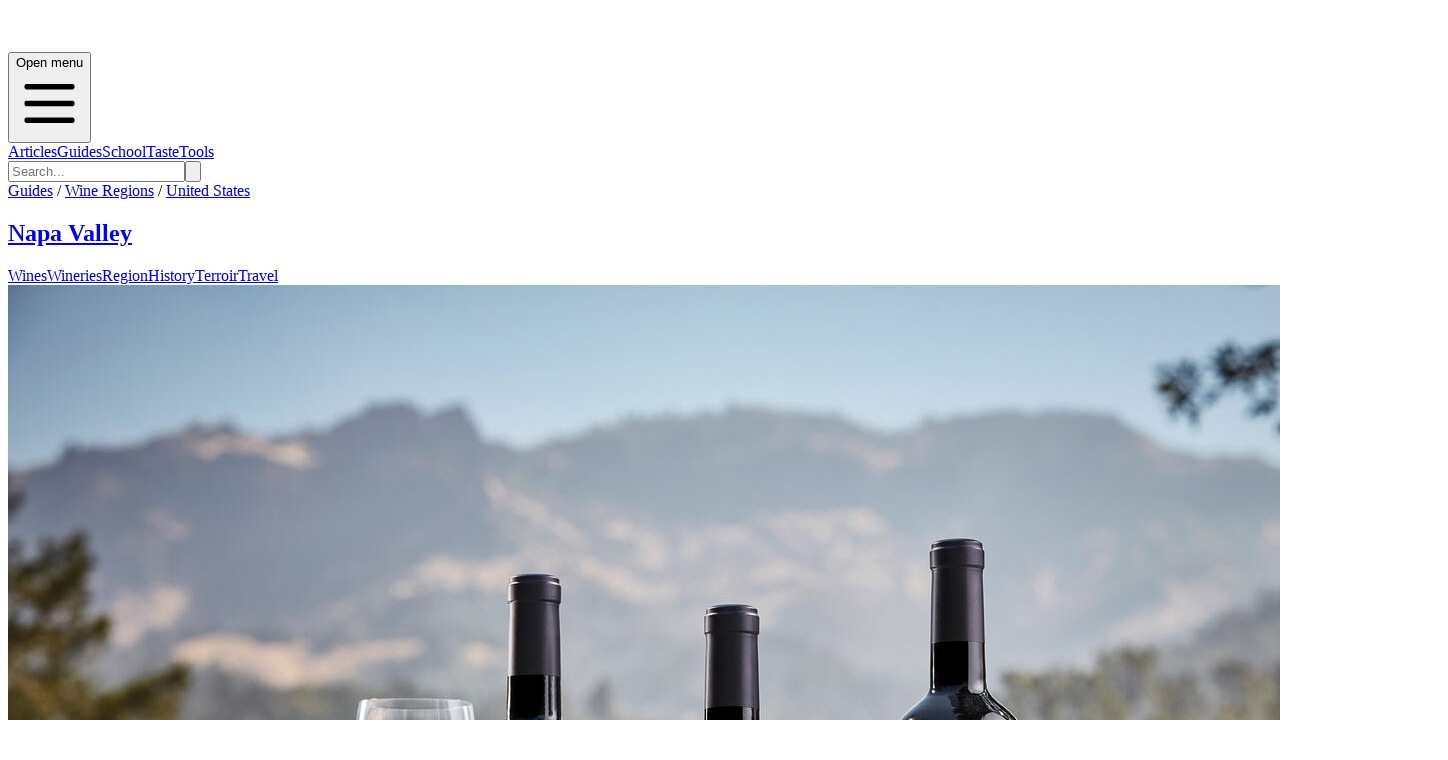

--- FILE ---
content_type: text/html; charset=utf-8
request_url: https://napa.guides.winefolly.com/wineries/amici-cellars/wines/amici-cabernet-sauvignon-napa-valley/vintages/VT-IKZAMPDCN/
body_size: 15193
content:
<!DOCTYPE html><html lang="en"><head><meta charSet="utf-8"/><meta name="viewport" content="width=device-width, initial-scale=1"/><link rel="stylesheet" href="/_next/static/chunks/b537690f17a1f6e8.css" data-precedence="next"/><link rel="preload" as="script" fetchPriority="low" href="/_next/static/chunks/da200adcf7d9227d.js"/><script src="/_next/static/chunks/83e468e8b752e3ba.js" async=""></script><script src="/_next/static/chunks/95cb85448b9a195c.js" async=""></script><script src="/_next/static/chunks/64d31c4cc0b54edf.js" async=""></script><script src="/_next/static/chunks/turbopack-6c611fc0cf33de3f.js" async=""></script><script src="/_next/static/chunks/ff1a16fafef87110.js" async=""></script><script src="/_next/static/chunks/7ce8760c5837adb2.js" async=""></script><script src="/_next/static/chunks/f16f0e63026cbe6c.js" async=""></script><script src="/_next/static/chunks/331b60acf50fd077.js" async=""></script><script src="/_next/static/chunks/de7b9280494a5dae.js" async=""></script><script src="/_next/static/chunks/4026fe11f89d6fdc.js" async=""></script><script src="/_next/static/chunks/9aa1f73a4e509b48.js" async=""></script><script src="/_next/static/chunks/5fd0bce132040e3b.js" async=""></script><script src="/_next/static/chunks/a6dad97d9634a72d.js" noModule=""></script></head><body><div hidden=""><!--$?--><template id="B:0"></template><!--/$--></div><!--$?--><template id="B:1"></template><header><div class="relative border-b border-gray-200 bg-white shadow-inner"><div class="mx-auto flex max-w-7xl items-center justify-between px-4 py-4"><div class="h-6 w-24 animate-pulse rounded bg-gray-200"></div><div class="hidden md:flex md:space-x-8"><div class="h-4 w-16 animate-pulse rounded bg-gray-200"></div><div class="h-4 w-16 animate-pulse rounded bg-gray-200"></div><div class="h-4 w-16 animate-pulse rounded bg-gray-200"></div><div class="h-4 w-16 animate-pulse rounded bg-gray-200"></div></div></div></div><div class="border-b bg-gradient-to-b from-gray-50 to-gray-200"><div class="container mx-auto h-full max-w-7xl px-4 font-folly-sans lg:flex lg:justify-between"><div class="py-6"><div class="h-16 w-48 animate-pulse rounded bg-gray-300"></div></div><div class="hidden h-full md:block"><div class="grid h-full grid-cols-6 gap-2 py-6"><div class="h-8 w-16 animate-pulse rounded bg-gray-300"></div><div class="h-8 w-16 animate-pulse rounded bg-gray-300"></div><div class="h-8 w-16 animate-pulse rounded bg-gray-300"></div><div class="h-8 w-16 animate-pulse rounded bg-gray-300"></div><div class="h-8 w-16 animate-pulse rounded bg-gray-300"></div><div class="h-8 w-16 animate-pulse rounded bg-gray-300"></div></div></div></div></div></header><!--/$--><!--&--><!--$--><!--&--><!--$?--><template id="B:3"></template><div class="mx-auto max-w-6xl px-5"><div class="mb-8 h-12 w-64 animate-pulse rounded bg-gray-200"></div><div class="grid grid-cols-1 gap-6 md:grid-cols-3"><div class="animate-pulse"><div class="mb-4 h-48 rounded bg-gray-200"></div><div class="mb-2 h-6 w-3/4 rounded bg-gray-200"></div><div class="h-4 w-1/2 rounded bg-gray-200"></div></div><div class="animate-pulse"><div class="mb-4 h-48 rounded bg-gray-200"></div><div class="mb-2 h-6 w-3/4 rounded bg-gray-200"></div><div class="h-4 w-1/2 rounded bg-gray-200"></div></div><div class="animate-pulse"><div class="mb-4 h-48 rounded bg-gray-200"></div><div class="mb-2 h-6 w-3/4 rounded bg-gray-200"></div><div class="h-4 w-1/2 rounded bg-gray-200"></div></div><div class="animate-pulse"><div class="mb-4 h-48 rounded bg-gray-200"></div><div class="mb-2 h-6 w-3/4 rounded bg-gray-200"></div><div class="h-4 w-1/2 rounded bg-gray-200"></div></div><div class="animate-pulse"><div class="mb-4 h-48 rounded bg-gray-200"></div><div class="mb-2 h-6 w-3/4 rounded bg-gray-200"></div><div class="h-4 w-1/2 rounded bg-gray-200"></div></div><div class="animate-pulse"><div class="mb-4 h-48 rounded bg-gray-200"></div><div class="mb-2 h-6 w-3/4 rounded bg-gray-200"></div><div class="h-4 w-1/2 rounded bg-gray-200"></div></div><div class="animate-pulse"><div class="mb-4 h-48 rounded bg-gray-200"></div><div class="mb-2 h-6 w-3/4 rounded bg-gray-200"></div><div class="h-4 w-1/2 rounded bg-gray-200"></div></div><div class="animate-pulse"><div class="mb-4 h-48 rounded bg-gray-200"></div><div class="mb-2 h-6 w-3/4 rounded bg-gray-200"></div><div class="h-4 w-1/2 rounded bg-gray-200"></div></div><div class="animate-pulse"><div class="mb-4 h-48 rounded bg-gray-200"></div><div class="mb-2 h-6 w-3/4 rounded bg-gray-200"></div><div class="h-4 w-1/2 rounded bg-gray-200"></div></div><div class="animate-pulse"><div class="mb-4 h-48 rounded bg-gray-200"></div><div class="mb-2 h-6 w-3/4 rounded bg-gray-200"></div><div class="h-4 w-1/2 rounded bg-gray-200"></div></div><div class="animate-pulse"><div class="mb-4 h-48 rounded bg-gray-200"></div><div class="mb-2 h-6 w-3/4 rounded bg-gray-200"></div><div class="h-4 w-1/2 rounded bg-gray-200"></div></div><div class="animate-pulse"><div class="mb-4 h-48 rounded bg-gray-200"></div><div class="mb-2 h-6 w-3/4 rounded bg-gray-200"></div><div class="h-4 w-1/2 rounded bg-gray-200"></div></div></div></div><!--/$--><!--/&--><!--/$--><!--/&--><footer class="mt-20 bg-gray-100 font-folly-sans" aria-labelledby="footerHeading"><h2 id="footerHeading" class="sr-only">Footer</h2><div class="flex w-full justify-center bg-gray-800"><div class="mx-auto py-8 px-4 lg:w-1/2"><h3 class="text-2xl text-white">Want to stay updated on all the latest regional wine knowledge? Subscribe to Wine Folly&#x27;s newsletter now!</h3><form class="relative z-10 my-5 flex w-full justify-center"><div class="mr-2 flex w-full"><div class="w-3/4"><input id="email-input" placeholder="Enter your email" required="" type="email" class="font-folly-serif w-full rounded border py-4 px-3 text-gray-500" name="email"/></div><button type="submit" class="btn btn-primary ml-4 text-center">Subscribe</button></div></form><div class="font-sans"><div class=""></div></div></div></div><div class="mx-auto max-w-7xl py-12 px-4 sm:px-6 lg:py-16 lg:px-8"><div class="w-full"><div class="flex flex-col flex-col-reverse justify-between text-center lg:flex-row lg:text-left "><div class=" col-span-2 pt-10 md:pt-0 "><span style="box-sizing:border-box;display:inline-block;overflow:hidden;width:initial;height:initial;background:none;opacity:1;border:0;margin:0;padding:0;position:relative;max-width:100%"><span style="box-sizing:border-box;display:block;width:initial;height:initial;background:none;opacity:1;border:0;margin:0;padding:0;max-width:100%"><img style="display:block;max-width:100%;width:initial;height:initial;background:none;opacity:1;border:0;margin:0;padding:0" alt="" aria-hidden="true" src="data:image/svg+xml,%3csvg%20xmlns=%27http://www.w3.org/2000/svg%27%20version=%271.1%27%20width=%27128%27%20height=%27128%27/%3e"/></span><img src="[data-uri]" decoding="async" data-nimg="intrinsic" style="position:absolute;top:0;left:0;bottom:0;right:0;box-sizing:border-box;padding:0;border:none;margin:auto;display:block;width:0;height:0;min-width:100%;max-width:100%;min-height:100%;max-height:100%"/><noscript><img loading="lazy" decoding="async" data-nimg="intrinsic" style="position:absolute;top:0;left:0;bottom:0;right:0;box-sizing:border-box;padding:0;border:none;margin:auto;display:block;width:0;height:0;min-width:100%;max-width:100%;min-height:100%;max-height:100%" srcSet="/_next/image/?url=%2Fimages%2Fwinefolly-logo-circle.png&amp;w=128&amp;q=75 1x, /_next/image/?url=%2Fimages%2Fwinefolly-logo-circle.png&amp;w=256&amp;q=75 2x" src="/_next/image/?url=%2Fimages%2Fwinefolly-logo-circle.png&amp;w=256&amp;q=75"/></noscript></span><h2 class="ml-4 pt-1 font-serif text-lg uppercase">Wine Folly <span class="font-sans font-light text-gray-400"> | Guides</span></h2><p class="font-weight-300 mt-8 ml-4 text-base text-xs text-gray-400 md:order-1 md:mt-0"><a href="https://db.wine/">©<!-- --> <!--$?--><template id="B:4"></template>2025<!--/$--> <!-- -->Wine Folly</a></p><div class="mt-8 flex justify-center border-t border-gray-200 pt-8 text-center md:justify-between"><div class="flex space-x-6 md:order-2"><a target="_blank" rel="noreferrer" class="text-gray-400 hover:text-gray-500" href="https://facebook.com/winefolly"><span class="sr-only">Facebook</span><svg class="h-6 w-6" fill="currentColor" viewBox="0 0 24 24"><path fill-rule="evenodd" d="M22 12c0-5.523-4.477-10-10-10S2 6.477 2 12c0 4.991 3.657 9.128 8.438 9.878v-6.987h-2.54V12h2.54V9.797c0-2.506 1.492-3.89 3.777-3.89 1.094 0 2.238.195 2.238.195v2.46h-1.26c-1.243 0-1.63.771-1.63 1.562V12h2.773l-.443 2.89h-2.33v6.988C18.343 21.128 22 16.991 22 12z" clip-rule="evenodd"></path></svg></a><a target="_blank" rel="noreferrer" class="text-gray-400 hover:text-gray-500" href="https://instagram.com/winefolly"><span class="sr-only">Instagram</span><svg class="h-6 w-6" fill="currentColor" viewBox="0 0 24 24"><path fill-rule="evenodd" d="M12.315 2c2.43 0 2.784.013 3.808.06 1.064.049 1.791.218 2.427.465a4.902 4.902 0 011.772 1.153 4.902 4.902 0 011.153 1.772c.247.636.416 1.363.465 2.427.048 1.067.06 1.407.06 4.123v.08c0 2.643-.012 2.987-.06 4.043-.049 1.064-.218 1.791-.465 2.427a4.902 4.902 0 01-1.153 1.772 4.902 4.902 0 01-1.772 1.153c-.636.247-1.363.416-2.427.465-1.067.048-1.407.06-4.123.06h-.08c-2.643 0-2.987-.012-4.043-.06-1.064-.049-1.791-.218-2.427-.465a4.902 4.902 0 01-1.772-1.153 4.902 4.902 0 01-1.153-1.772c-.247-.636-.416-1.363-.465-2.427-.047-1.024-.06-1.379-.06-3.808v-.63c0-2.43.013-2.784.06-3.808.049-1.064.218-1.791.465-2.427a4.902 4.902 0 011.153-1.772A4.902 4.902 0 015.45 2.525c.636-.247 1.363-.416 2.427-.465C8.901 2.013 9.256 2 11.685 2h.63zm-.081 1.802h-.468c-2.456 0-2.784.011-3.807.058-.975.045-1.504.207-1.857.344-.467.182-.8.398-1.15.748-.35.35-.566.683-.748 1.15-.137.353-.3.882-.344 1.857-.047 1.023-.058 1.351-.058 3.807v.468c0 2.456.011 2.784.058 3.807.045.975.207 1.504.344 1.857.182.466.399.8.748 1.15.35.35.683.566 1.15.748.353.137.882.3 1.857.344 1.054.048 1.37.058 4.041.058h.08c2.597 0 2.917-.01 3.96-.058.976-.045 1.505-.207 1.858-.344.466-.182.8-.398 1.15-.748.35-.35.566-.683.748-1.15.137-.353.3-.882.344-1.857.048-1.055.058-1.37.058-4.041v-.08c0-2.597-.01-2.917-.058-3.96-.045-.976-.207-1.505-.344-1.858a3.097 3.097 0 00-.748-1.15 3.098 3.098 0 00-1.15-.748c-.353-.137-.882-.3-1.857-.344-1.023-.047-1.351-.058-3.807-.058zM12 6.865a5.135 5.135 0 110 10.27 5.135 5.135 0 010-10.27zm0 1.802a3.333 3.333 0 100 6.666 3.333 3.333 0 000-6.666zm5.338-3.205a1.2 1.2 0 110 2.4 1.2 1.2 0 010-2.4z" clip-rule="evenodd"></path></svg></a><a target="_blank" rel="noreferrer" class="text-gray-400 hover:text-gray-500" href="https://twitter.com/winefolly"><span class="sr-only">Twitter</span><svg class="h-6 w-6" fill="currentColor" viewBox="0 0 24 24"><path d="M8.29 20.251c7.547 0 11.675-6.253 11.675-11.675 0-.178 0-.355-.012-.53A8.348 8.348 0 0022 5.92a8.19 8.19 0 01-2.357.646 4.118 4.118 0 001.804-2.27 8.224 8.224 0 01-2.605.996 4.107 4.107 0 00-6.993 3.743 11.65 11.65 0 01-8.457-4.287 4.106 4.106 0 001.27 5.477A4.072 4.072 0 012.8 9.713v.052a4.105 4.105 0 003.292 4.022 4.095 4.095 0 01-1.853.07 4.108 4.108 0 003.834 2.85A8.233 8.233 0 012 18.407a11.616 11.616 0 006.29 1.84"></path></svg></a></div></div></div><div></div><div class="grid grid-cols-2 md:gap-8"><div class="border-r md:border-0"><h3 class="text-sm font-semibold uppercase tracking-wider text-gray-400">Region Guides</h3><ul class="mt-4 space-y-4"><li><a class="text-base text-gray-500 hover:text-gray-900" href="/about/">About</a></li><li><a class="text-base text-gray-500 hover:text-gray-900" href="/about/how-wines-are-organized/">How We Organize Wines</a></li><li><a rel="noreferrer" class="text-base text-gray-500 hover:text-gray-900" href="/about/how-to-join/">Get Listed</a></li></ul></div><div class=""><h3 class="text-sm font-semibold uppercase tracking-wider text-gray-400">Support</h3><ul class="mt-4 space-y-4"><li><a class="text-base text-gray-500 hover:text-gray-900" href="/about/privacy/">Privacy</a></li><li><a class="text-base text-gray-500 hover:text-gray-900" href="/about/terms/">Terms of Service</a></li><li><a target="_blank" rel="noreferrer" class="text-base text-gray-500 hover:text-gray-900" href="https://folly.ai/contact/">Contact Us</a></li></ul></div></div></div></div></div></footer><script>requestAnimationFrame(function(){$RT=performance.now()});</script><script src="/_next/static/chunks/da200adcf7d9227d.js" id="_R_" async=""></script><div hidden id="S:1"><header><div class="relative border-b border-gray-200 bg-white font-sans shadow-inner md:text-gray-300" data-headlessui-state=""><div class="pointer-events-none absolute z-30" aria-hidden="true"></div><div class="relative z-20"><div class="mx-auto flex max-w-7xl items-center justify-between px-4 py-4"><div class=""><a class="flex" href="/"><span class="sr-only"></span><a href="/"><span style="box-sizing:border-box;display:inline-block;overflow:hidden;width:initial;height:initial;background:none;opacity:1;border:0;margin:0;padding:0;position:relative;max-width:100%"><span style="box-sizing:border-box;display:block;width:initial;height:initial;background:none;opacity:1;border:0;margin:0;padding:0;max-width:100%"><img style="display:block;max-width:100%;width:initial;height:initial;background:none;opacity:1;border:0;margin:0;padding:0" alt="" aria-hidden="true" src="data:image/svg+xml,%3csvg%20xmlns=%27http://www.w3.org/2000/svg%27%20version=%271.1%27%20width=%27200%27%20height=%2740%27/%3e"/></span><img alt="Wine Folly Logo" src="[data-uri]" decoding="async" data-nimg="intrinsic" style="position:absolute;top:0;left:0;bottom:0;right:0;box-sizing:border-box;padding:0;border:none;margin:auto;display:block;width:0;height:0;min-width:100%;max-width:100%;min-height:100%;max-height:100%"/><noscript><img alt="Wine Folly Logo" loading="lazy" decoding="async" data-nimg="intrinsic" style="position:absolute;top:0;left:0;bottom:0;right:0;box-sizing:border-box;padding:0;border:none;margin:auto;display:block;width:0;height:0;min-width:100%;max-width:100%;min-height:100%;max-height:100%" srcSet="/images/logo-winefolly.svg 1x, /images/logo-winefolly.svg 2x" src="/images/logo-winefolly.svg"/></noscript></span></a></a></div><div class="-my-2 -mr-2 md:hidden"><button class="inline-flex items-center justify-center rounded-sm bg-white p-2 hover:bg-gray-100 hover:text-gray-500 focus:outline-none focus:ring-2 focus:ring-inset focus:ring-indigo-500" type="button" aria-expanded="false" data-headlessui-state=""><span class="sr-only">Open menu</span><svg xmlns="http://www.w3.org/2000/svg" fill="none" viewBox="0 0 24 24" stroke-width="2" stroke="currentColor" aria-hidden="true" class="h-6 w-6"><path stroke-linecap="round" stroke-linejoin="round" d="M4 6h16M4 12h16M4 18h16"></path></svg></button></div><div class="hidden py-1 md:flex md:flex-1 md:items-center md:justify-center"><nav class="flex text-sm md:space-x-10 lg:text-base"><span><a class="group inline-flex items-center rounded-md bg-white font-medium uppercase text-gray-400 hover:text-red-700 hover:no-underline focus:outline-none focus:ring-2 focus:ring-gray-50 focus:ring-offset-8" href="https://winefolly.com/articles/">Articles</a></span><span><a class="group inline-flex items-center rounded-md bg-white font-medium uppercase text-gray-400 hover:text-red-700 hover:no-underline focus:outline-none focus:ring-2 focus:ring-gray-50 focus:ring-offset-8" href="https://winefolly.com/guides/">Guides</a></span><span><a class="group inline-flex items-center rounded-md bg-white font-medium uppercase text-gray-400 hover:text-red-700 hover:no-underline focus:outline-none focus:ring-2 focus:ring-gray-50 focus:ring-offset-8" href="https://winefolly.com/courses/">School</a></span><span><a class="group inline-flex items-center truncate rounded-md bg-white font-medium uppercase text-gray-400 hover:text-red-700 hover:no-underline focus:outline-none focus:ring-2 focus:ring-gray-50 focus:ring-offset-8" href="https://winefolly.com/club/">Taste</a></span><span><a class="group inline-flex items-center rounded-md bg-white font-medium uppercase text-gray-400 hover:text-red-700 hover:no-underline focus:outline-none focus:ring-2 focus:ring-gray-50 focus:ring-offset-8" href="https://shop.winefolly.com">Tools</a></span></nav><span hidden="" style="position:fixed;top:1px;left:1px;width:1px;height:0;padding:0;margin:-1px;overflow:hidden;clip:rect(0, 0, 0, 0);white-space:nowrap;border-width:0;display:none"></span></div><div class="flex hidden justify-end md:ml-12 md:block"><form class="relative rounded md:border md:border-gray-200" action="https://winefolly.com/search/"><input type="search" placeholder="Search..." class="w-full rounded border border-gray-200 bg-white px-4 py-2 md:border-0" name="q"/><button class="absolute top-0 right-0 h-full bg-transparent px-2 text-gray-500"><svg xmlns="http://www.w3.org/2000/svg" class="h-6 w-6" fill="none" viewBox="0 0 24 24" stroke="currentColor"><path stroke-linecap="round" stroke-linejoin="round" stroke-width="2" d="M21 21l-6-6m2-5a7 7 0 11-14 0 7 7 0 0114 0z"></path></svg></button></form></div></div></div></div><span hidden="" style="position:fixed;top:1px;left:1px;width:1px;height:0;padding:0;margin:-1px;overflow:hidden;clip:rect(0, 0, 0, 0);white-space:nowrap;border-width:0;display:none"></span><div class="border-b bg-gradient-to-b from-gray-50 to-gray-200"><div class="container mx-auto h-full max-w-7xl px-4 font-folly-sans  lg:flex lg:justify-between"><div class="py-6"><div class="mt-0"><div class="text-center text-gray-700 lg:text-left"><div class="mb-1 text-sm uppercase"><a href="https://winefolly.com/guides/">Guides</a> /<!-- --> <a href="https://winefolly.com/wine-regions/">Wine Regions</a> /<!-- --> <a href="https://winefolly.com/wine-regions/united-states">United States</a></div><h2 class="text-bold inline-block align-text-bottom font-serif text-5xl"><a class="" href="/">Napa Valley</a></h2></div></div></div><div class="hidden h-full md:block"><template id="P:2"></template></div></div></div></header></div><script>(self.__next_f=self.__next_f||[]).push([0])</script><script src="/_next/static/chunks/a6dad97d9634a72d.js" noModule=""></script><div hidden id="S:3"><!--&--><!--&--><!--&--><!--&--><!--&--><!--$?--><template id="B:5"></template><div><div class="border-b bg-white"><div class="container mx-auto px-4 py-4"><div class="flex items-center justify-between"><div class="h-8 w-48 animate-pulse rounded bg-gray-200"></div><div class="flex gap-4"><div class="h-8 w-24 animate-pulse rounded bg-gray-200"></div><div class="h-8 w-24 animate-pulse rounded bg-gray-200"></div></div></div></div></div><div class="container mx-auto px-4 py-4"><div class="flex gap-2"><div class="h-4 w-20 animate-pulse rounded bg-gray-200"></div><div class="h-4 w-20 animate-pulse rounded bg-gray-200"></div><div class="h-4 w-20 animate-pulse rounded bg-gray-200"></div></div></div><main class="container mx-auto"><div class="mb-10"><div class="text-center"><div class="mx-auto my-5 mb-5 h-24 w-3/4 animate-pulse rounded bg-gray-200 md:h-32"></div><div class="mx-auto h-6 w-48 animate-pulse rounded bg-gray-200"></div></div></div><div class="my-10 mx-auto max-w-7xl"><div class="lg:max-w-9xl mx-auto md:flex"><div class="md:w-1/3"><div class="mx-6 mb-6 h-hero max-h-hero"><div class="mx-auto mt-0 h-full w-48 animate-pulse rounded bg-gray-200"></div></div></div><div class="justify-center pt-0 md:w-2/3 md:px-0"><div class="relative w-full border-t pt-5"><div class="mb-4 flex gap-2"><div class="h-8 w-16 animate-pulse rounded bg-gray-200"></div><div class="h-8 w-16 animate-pulse rounded bg-gray-200"></div><div class="h-8 w-16 animate-pulse rounded bg-gray-200"></div><div class="h-8 w-16 animate-pulse rounded bg-gray-200"></div><div class="h-8 w-16 animate-pulse rounded bg-gray-200"></div></div><div class="mb-5 h-16 w-3/4 animate-pulse rounded bg-gray-200"></div><div class="mb-6 h-5 w-48 animate-pulse rounded bg-gray-200"></div><div class="mt-6 flex border-t"><div class="my-6 w-3/4" style="height:250px"><div class="h-full w-full animate-pulse rounded bg-gray-200"></div></div><div class="my-6 w-1/4 border-l pl-4"><div class="mb-6 h-16 w-full animate-pulse rounded bg-gray-200"></div><div class="h-16 w-full animate-pulse rounded bg-gray-200"></div></div></div><div class="flex gap-4 border-y py-4"><div class="flex-1 text-center"><div class="mx-auto mb-2 h-6 w-12 animate-pulse rounded bg-gray-200"></div><div class="mx-auto h-4 w-8 animate-pulse rounded bg-gray-200"></div></div><div class="flex-1 text-center"><div class="mx-auto mb-2 h-6 w-12 animate-pulse rounded bg-gray-200"></div><div class="mx-auto h-4 w-8 animate-pulse rounded bg-gray-200"></div></div><div class="flex-1 text-center"><div class="mx-auto mb-2 h-6 w-12 animate-pulse rounded bg-gray-200"></div><div class="mx-auto h-4 w-8 animate-pulse rounded bg-gray-200"></div></div><div class="flex-1 text-center"><div class="mx-auto mb-2 h-6 w-12 animate-pulse rounded bg-gray-200"></div><div class="mx-auto h-4 w-8 animate-pulse rounded bg-gray-200"></div></div></div><div class="mt-6 space-y-8"><div><div class="mb-4 h-10 w-32 animate-pulse rounded bg-gray-200"></div><div class="space-y-3"><div class="h-4 w-full animate-pulse rounded bg-gray-200"></div><div class="h-4 w-full animate-pulse rounded bg-gray-200"></div><div class="h-4 w-3/4 animate-pulse rounded bg-gray-200"></div></div></div><div><div class="mb-4 h-10 w-32 animate-pulse rounded bg-gray-200"></div><div class="space-y-3"><div class="h-4 w-full animate-pulse rounded bg-gray-200"></div><div class="h-4 w-full animate-pulse rounded bg-gray-200"></div><div class="h-4 w-3/4 animate-pulse rounded bg-gray-200"></div></div></div><div><div class="mb-4 h-10 w-32 animate-pulse rounded bg-gray-200"></div><div class="space-y-3"><div class="h-4 w-full animate-pulse rounded bg-gray-200"></div><div class="h-4 w-full animate-pulse rounded bg-gray-200"></div><div class="h-4 w-3/4 animate-pulse rounded bg-gray-200"></div></div></div></div></div></div></div></div></main></div><!--/$--><!--/&--><!--/&--><!--/&--><!--/&--><!--/&--></div><script>$RB=[];$RV=function(a){$RT=performance.now();for(var b=0;b<a.length;b+=2){var c=a[b],e=a[b+1];null!==e.parentNode&&e.parentNode.removeChild(e);var f=c.parentNode;if(f){var g=c.previousSibling,h=0;do{if(c&&8===c.nodeType){var d=c.data;if("/$"===d||"/&"===d)if(0===h)break;else h--;else"$"!==d&&"$?"!==d&&"$~"!==d&&"$!"!==d&&"&"!==d||h++}d=c.nextSibling;f.removeChild(c);c=d}while(c);for(;e.firstChild;)f.insertBefore(e.firstChild,c);g.data="$";g._reactRetry&&requestAnimationFrame(g._reactRetry)}}a.length=0};
$RC=function(a,b){if(b=document.getElementById(b))(a=document.getElementById(a))?(a.previousSibling.data="$~",$RB.push(a,b),2===$RB.length&&("number"!==typeof $RT?requestAnimationFrame($RV.bind(null,$RB)):(a=performance.now(),setTimeout($RV.bind(null,$RB),2300>a&&2E3<a?2300-a:$RT+300-a)))):b.parentNode.removeChild(b)};$RC("B:3","S:3")</script><div hidden id="S:2"><div class="grid h-full grid-cols-3 gap-2 px-0 pl-0 text-center uppercase transition-all sm:grid-cols-6 md:mx-0 lg:justify-items-end"><a href="/wines" class="   hover:border-b-4 hover:border-t-0 hover:border-b-4 hover:border-b-red-700   border-x-1 border-t-3 h-full cursor-pointer border border-gray-200 border-transparent pb-[5px] font-medium text-gray-700 transition-all md:px-2  lg:px-4 lg:pt-[70px]">Wines</a><a href="/wineries" class=" border-b-4  border-b-red-700 hover:border-b-4 hover:border-t-0 hover:border-b-4 hover:border-b-red-700   border-x-1 border-t-3 h-full cursor-pointer border border-gray-200 border-transparent pb-[5px] font-medium text-gray-700 transition-all md:px-2  lg:px-4 lg:pt-[70px]">Wineries</a><a href="/regions" class="   hover:border-b-4 hover:border-t-0 hover:border-b-4 hover:border-b-red-700   border-x-1 border-t-3 h-full cursor-pointer border border-gray-200 border-transparent pb-[5px] font-medium text-gray-700 transition-all md:px-2  lg:px-4 lg:pt-[70px]">Region</a><a href="/history" class="   hover:border-b-4 hover:border-t-0 hover:border-b-4 hover:border-b-red-700   border-x-1 border-t-3 h-full cursor-pointer border border-gray-200 border-transparent pb-[5px] font-medium text-gray-700 transition-all md:px-2  lg:px-4 lg:pt-[70px]">History</a><a href="/terroir" class="   hover:border-b-4 hover:border-t-0 hover:border-b-4 hover:border-b-red-700   border-x-1 border-t-3 h-full cursor-pointer border border-gray-200 border-transparent pb-[5px] font-medium text-gray-700 transition-all md:px-2  lg:px-4 lg:pt-[70px]">Terroir</a><a href="/travel" class="   hover:border-b-4 hover:border-t-0 hover:border-b-4 hover:border-b-red-700   border-x-1 border-t-3 h-full cursor-pointer border border-gray-200 border-transparent pb-[5px] font-medium text-gray-700 transition-all md:px-2  lg:px-4 lg:pt-[70px]">Travel</a></div></div><script>$RS=function(a,b){a=document.getElementById(a);b=document.getElementById(b);for(a.parentNode.removeChild(a);a.firstChild;)b.parentNode.insertBefore(a.firstChild,b);b.parentNode.removeChild(b)};$RS("S:2","P:2")</script><script>$RC("B:1","S:1")</script><div hidden id="S:4">2026</div><script>$RC("B:4","S:4")</script><div hidden id="S:5"><template id="P:6"></template><!--$?--><template id="B:7"></template><!--/$--></div><script>self.__next_f.push([1,"1:\"$Sreact.fragment\"\n3:I[39756,[\"/_next/static/chunks/ff1a16fafef87110.js\",\"/_next/static/chunks/7ce8760c5837adb2.js\"],\"default\"]\n4:I[37457,[\"/_next/static/chunks/ff1a16fafef87110.js\",\"/_next/static/chunks/7ce8760c5837adb2.js\"],\"default\"]\n6:I[97367,[\"/_next/static/chunks/ff1a16fafef87110.js\",\"/_next/static/chunks/7ce8760c5837adb2.js\"],\"OutletBoundary\"]\n7:\"$Sreact.suspense\"\n14:I[68027,[\"/_next/static/chunks/ff1a16fafef87110.js\",\"/_next/static/chunks/7ce8760c5837adb2.js\"],\"default\"]\n15:I[97367,[\"/_next/static/chunks/ff1a16fafef87110.js\",\"/_next/static/chunks/7ce8760c5837adb2.js\"],\"ViewportBoundary\"]\n17:I[97367,[\"/_next/static/chunks/ff1a16fafef87110.js\",\"/_next/static/chunks/7ce8760c5837adb2.js\"],\"MetadataBoundary\"]\n19:I[73342,[\"/_next/static/chunks/f16f0e63026cbe6c.js\",\"/_next/static/chunks/331b60acf50fd077.js\",\"/_next/static/chunks/de7b9280494a5dae.js\"],\"default\"]\n1b:I[8821,[\"/_next/static/chunks/f16f0e63026cbe6c.js\",\"/_next/static/chunks/331b60acf50fd077.js\",\"/_next/static/chunks/de7b9280494a5dae.js\",\"/_next/static/chunks/4026fe11f89d6fdc.js\"],\"default\"]\n1c:I[22016,[\"/_next/static/chunks/f16f0e63026cbe6c.js\",\"/_next/static/chunks/331b60acf50fd077.js\",\"/_next/static/chunks/de7b9280494a5dae.js\",\"/_next/static/chunks/9aa1f73a4e509b48.js\",\"/_next/static/chunks/5fd0bce132040e3b.js\"],\"\"]\n1e:I[33260,[\"/_next/static/chunks/f16f0e63026cbe6c.js\",\"/_next/static/chunks/331b60acf50fd077.js\",\"/_next/static/chunks/de7b9280494a5dae.js\"],\"default\"]\n1f:I[84393,[\"/_next/static/chunks/f16f0e63026cbe6c.js\",\"/_next/static/chunks/331b60acf50fd077.js\",\"/_next/static/chunks/de7b9280494a5dae.js\"],\"default\"]\n20:I[50463,[\"/_next/static/chunks/f16f0e63026cbe6c.js\",\"/_next/static/chunks/331b60acf50fd077.js\",\"/_next/static/chunks/de7b9280494a5dae.js\"],\"default\"]\n21:I[42992,[\"/_next/static/chunks/f16f0e63026cbe6c.js\",\"/_next/static/chunks/331b60acf50fd077.js\",\"/_next/static/chunks/de7b9280494a5dae.js\"],\"default\"]\n22:I[70442,[\"/_next/static/chunks/f16f0e63026cbe6c.js\",\"/_next/static/chunks/331b60acf50fd077.js\",\"/_next/static/chunks/de7b9280494a5dae.js\"],\"default\"]\n23:I[81723,[\"/_next/static/chunks/f16f0e63026cbe6c.js\",\"/_next/static/chunks/331b60acf50fd077.js\",\"/_next/static/chunks/de7b9280494a5dae.js\"],\"\"]\n24:I[85823,[\"/_next/static/chunks/f16f0e63026cbe6c.js\",\"/_next/static/chunks/331b60acf50fd077.js\",\"/_next/static/chunks/de7b9280494a5dae.js\"],\"default\"]\n:HL[\"/_next/static/chunks/b537690f17a1f6e8.css\",\"style\"]\n"])</script><script>self.__next_f.push([1,"0:{\"P\":null,\"b\":\"7wKhDBjzdLm6bi0SKlSaF\",\"c\":[\"\",\"wineries\",\"amici-cellars\",\"wines\",\"amici-cabernet-sauvignon-napa-valley\",\"vintages\",\"VT-IKZAMPDCN\",\"\"],\"q\":\"\",\"i\":false,\"f\":[[[\"\",{\"children\":[\"wineries\",{\"children\":[[\"winery\",\"amici-cellars\",\"d\"],{\"children\":[\"wines\",{\"children\":[[\"wine\",\"amici-cabernet-sauvignon-napa-valley\",\"d\"],{\"children\":[\"vintages\",{\"children\":[[\"vintage\",\"VT-IKZAMPDCN\",\"d\"],{\"children\":[\"__PAGE__\",{}]}]}]}]}]}]}]},\"$undefined\",\"$undefined\",true],[[\"$\",\"$1\",\"c\",{\"children\":[[[\"$\",\"link\",\"0\",{\"rel\":\"stylesheet\",\"href\":\"/_next/static/chunks/b537690f17a1f6e8.css\",\"precedence\":\"next\",\"crossOrigin\":\"$undefined\",\"nonce\":\"$undefined\"}],[\"$\",\"script\",\"script-0\",{\"src\":\"/_next/static/chunks/f16f0e63026cbe6c.js\",\"async\":true,\"nonce\":\"$undefined\"}],[\"$\",\"script\",\"script-1\",{\"src\":\"/_next/static/chunks/331b60acf50fd077.js\",\"async\":true,\"nonce\":\"$undefined\"}],[\"$\",\"script\",\"script-2\",{\"src\":\"/_next/static/chunks/de7b9280494a5dae.js\",\"async\":true,\"nonce\":\"$undefined\"}]],\"$L2\"]}],{\"children\":[[\"$\",\"$1\",\"c\",{\"children\":[null,[\"$\",\"$L3\",null,{\"parallelRouterKey\":\"children\",\"error\":\"$undefined\",\"errorStyles\":\"$undefined\",\"errorScripts\":\"$undefined\",\"template\":[\"$\",\"$L4\",null,{}],\"templateStyles\":\"$undefined\",\"templateScripts\":\"$undefined\",\"notFound\":\"$undefined\",\"forbidden\":\"$undefined\",\"unauthorized\":\"$undefined\"}]]}],{\"children\":[[\"$\",\"$1\",\"c\",{\"children\":[null,[\"$\",\"$L3\",null,{\"parallelRouterKey\":\"children\",\"error\":\"$undefined\",\"errorStyles\":\"$undefined\",\"errorScripts\":\"$undefined\",\"template\":[\"$\",\"$L4\",null,{}],\"templateStyles\":\"$undefined\",\"templateScripts\":\"$undefined\",\"notFound\":\"$undefined\",\"forbidden\":\"$undefined\",\"unauthorized\":\"$undefined\"}]]}],{\"children\":[[\"$\",\"$1\",\"c\",{\"children\":[null,[\"$\",\"$L3\",null,{\"parallelRouterKey\":\"children\",\"error\":\"$undefined\",\"errorStyles\":\"$undefined\",\"errorScripts\":\"$undefined\",\"template\":[\"$\",\"$L4\",null,{}],\"templateStyles\":\"$undefined\",\"templateScripts\":\"$undefined\",\"notFound\":\"$undefined\",\"forbidden\":\"$undefined\",\"unauthorized\":\"$undefined\"}]]}],{\"children\":[[\"$\",\"$1\",\"c\",{\"children\":[null,[\"$\",\"$L3\",null,{\"parallelRouterKey\":\"children\",\"error\":\"$undefined\",\"errorStyles\":\"$undefined\",\"errorScripts\":\"$undefined\",\"template\":[\"$\",\"$L4\",null,{}],\"templateStyles\":\"$undefined\",\"templateScripts\":\"$undefined\",\"notFound\":\"$undefined\",\"forbidden\":\"$undefined\",\"unauthorized\":\"$undefined\"}]]}],{\"children\":[[\"$\",\"$1\",\"c\",{\"children\":[null,[\"$\",\"$L3\",null,{\"parallelRouterKey\":\"children\",\"error\":\"$undefined\",\"errorStyles\":\"$undefined\",\"errorScripts\":\"$undefined\",\"template\":[\"$\",\"$L4\",null,{}],\"templateStyles\":\"$undefined\",\"templateScripts\":\"$undefined\",\"notFound\":\"$undefined\",\"forbidden\":\"$undefined\",\"unauthorized\":\"$undefined\"}]]}],{\"children\":[[\"$\",\"$1\",\"c\",{\"children\":[null,[\"$\",\"$L3\",null,{\"parallelRouterKey\":\"children\",\"error\":\"$undefined\",\"errorStyles\":\"$undefined\",\"errorScripts\":\"$undefined\",\"template\":[\"$\",\"$L4\",null,{}],\"templateStyles\":\"$undefined\",\"templateScripts\":\"$undefined\",\"notFound\":\"$undefined\",\"forbidden\":\"$undefined\",\"unauthorized\":\"$undefined\"}]]}],{\"children\":[[\"$\",\"$1\",\"c\",{\"children\":[\"$L5\",[[\"$\",\"script\",\"script-0\",{\"src\":\"/_next/static/chunks/9aa1f73a4e509b48.js\",\"async\":true,\"nonce\":\"$undefined\"}],[\"$\",\"script\",\"script-1\",{\"src\":\"/_next/static/chunks/5fd0bce132040e3b.js\",\"async\":true,\"nonce\":\"$undefined\"}]],[\"$\",\"$L6\",null,{\"children\":[\"$\",\"$7\",null,{\"name\":\"Next.MetadataOutlet\",\"children\":\"$@8\"}]}]]}],{},null,false,false]},[[\"$\",\"div\",\"l\",{\"children\":[[\"$\",\"div\",null,{\"className\":\"border-b bg-white\",\"children\":[\"$\",\"div\",null,{\"className\":\"container mx-auto px-4 py-4\",\"children\":[\"$\",\"div\",null,{\"className\":\"flex items-center justify-between\",\"children\":[[\"$\",\"div\",null,{\"className\":\"h-8 w-48 animate-pulse rounded bg-gray-200\"}],[\"$\",\"div\",null,{\"className\":\"flex gap-4\",\"children\":[[\"$\",\"div\",null,{\"className\":\"h-8 w-24 animate-pulse rounded bg-gray-200\"}],[\"$\",\"div\",null,{\"className\":\"h-8 w-24 animate-pulse rounded bg-gray-200\"}]]}]]}]}]}],[\"$\",\"div\",null,{\"className\":\"container mx-auto px-4 py-4\",\"children\":[\"$\",\"div\",null,{\"className\":\"flex gap-2\",\"children\":[[\"$\",\"div\",null,{\"className\":\"h-4 w-20 animate-pulse rounded bg-gray-200\"}],[\"$\",\"div\",null,{\"className\":\"h-4 w-20 animate-pulse rounded bg-gray-200\"}],[\"$\",\"div\",null,{\"className\":\"h-4 w-20 animate-pulse rounded bg-gray-200\"}]]}]}],[\"$\",\"main\",null,{\"className\":\"container mx-auto\",\"children\":[[\"$\",\"div\",null,{\"className\":\"mb-10\",\"children\":[\"$\",\"div\",null,{\"className\":\"text-center\",\"children\":[[\"$\",\"div\",null,{\"className\":\"mx-auto my-5 mb-5 h-24 w-3/4 animate-pulse rounded bg-gray-200 md:h-32\"}],[\"$\",\"div\",null,{\"className\":\"mx-auto h-6 w-48 animate-pulse rounded bg-gray-200\"}]]}]}],[\"$\",\"div\",null,{\"className\":\"my-10 mx-auto max-w-7xl\",\"children\":[\"$\",\"div\",null,{\"className\":\"lg:max-w-9xl mx-auto md:flex\",\"children\":[[\"$\",\"div\",null,{\"className\":\"md:w-1/3\",\"children\":[\"$\",\"div\",null,{\"className\":\"mx-6 mb-6 h-hero max-h-hero\",\"children\":[\"$\",\"div\",null,{\"className\":\"mx-auto mt-0 h-full w-48 animate-pulse rounded bg-gray-200\"}]}]}],[\"$\",\"div\",null,{\"className\":\"justify-center pt-0 md:w-2/3 md:px-0\",\"children\":[\"$\",\"div\",null,{\"className\":\"relative w-full border-t pt-5\",\"children\":[[\"$\",\"div\",null,{\"className\":\"mb-4 flex gap-2\",\"children\":[[\"$\",\"div\",\"0\",{\"className\":\"h-8 w-16 animate-pulse rounded bg-gray-200\"}],[\"$\",\"div\",\"1\",{\"className\":\"h-8 w-16 animate-pulse rounded bg-gray-200\"}],\"$L9\",\"$La\",\"$Lb\"]}],\"$Lc\",\"$Ld\",\"$Le\",\"$Lf\",\"$L10\"]}]}]]}]}]]}]]}],[],[]],false,false]},null,false,false]},null,false,false]},null,false,false]},null,false,false]},[\"$L11\",[],[]],false,false]},[\"$L12\",[],[]],false,false],\"$L13\",false]],\"m\":\"$undefined\",\"G\":[\"$14\",[]],\"S\":false}\n"])</script><script>self.__next_f.push([1,"9:[\"$\",\"div\",\"2\",{\"className\":\"h-8 w-16 animate-pulse rounded bg-gray-200\"}]\na:[\"$\",\"div\",\"3\",{\"className\":\"h-8 w-16 animate-pulse rounded bg-gray-200\"}]\nb:[\"$\",\"div\",\"4\",{\"className\":\"h-8 w-16 animate-pulse rounded bg-gray-200\"}]\nc:[\"$\",\"div\",null,{\"className\":\"mb-5 h-16 w-3/4 animate-pulse rounded bg-gray-200\"}]\nd:[\"$\",\"div\",null,{\"className\":\"mb-6 h-5 w-48 animate-pulse rounded bg-gray-200\"}]\ne:[\"$\",\"div\",null,{\"className\":\"mt-6 flex border-t\",\"children\":[[\"$\",\"div\",null,{\"className\":\"my-6 w-3/4\",\"style\":{\"height\":\"250px\"},\"children\":[\"$\",\"div\",null,{\"className\":\"h-full w-full animate-pulse rounded bg-gray-200\"}]}],[\"$\",\"div\",null,{\"className\":\"my-6 w-1/4 border-l pl-4\",\"children\":[[\"$\",\"div\",null,{\"className\":\"mb-6 h-16 w-full animate-pulse rounded bg-gray-200\"}],[\"$\",\"div\",null,{\"className\":\"h-16 w-full animate-pulse rounded bg-gray-200\"}]]}]]}]\nf:[\"$\",\"div\",null,{\"className\":\"flex gap-4 border-y py-4\",\"children\":[[\"$\",\"div\",\"0\",{\"className\":\"flex-1 text-center\",\"children\":[[\"$\",\"div\",null,{\"className\":\"mx-auto mb-2 h-6 w-12 animate-pulse rounded bg-gray-200\"}],[\"$\",\"div\",null,{\"className\":\"mx-auto h-4 w-8 animate-pulse rounded bg-gray-200\"}]]}],[\"$\",\"div\",\"1\",{\"className\":\"flex-1 text-center\",\"children\":[[\"$\",\"div\",null,{\"className\":\"mx-auto mb-2 h-6 w-12 animate-pulse rounded bg-gray-200\"}],[\"$\",\"div\",null,{\"className\":\"mx-auto h-4 w-8 animate-pulse rounded bg-gray-200\"}]]}],[\"$\",\"div\",\"2\",{\"className\":\"flex-1 text-center\",\"children\":[[\"$\",\"div\",null,{\"className\":\"mx-auto mb-2 h-6 w-12 animate-pulse rounded bg-gray-200\"}],[\"$\",\"div\",null,{\"className\":\"mx-auto h-4 w-8 animate-pulse rounded bg-gray-200\"}]]}],[\"$\",\"div\",\"3\",{\"className\":\"flex-1 text-center\",\"children\":[[\"$\",\"div\",null,{\"className\":\"mx-auto mb-2 h-6 w-12 animate-pulse rounded bg-gray-200\"}],[\"$\",\"div\",null,{\"className\":\"mx-auto h-4 w-8 animate-pulse rounded bg-gray-200\"}]]}]]}]\n10:[\"$\",\"div\",null,{\"className\":\"mt-6 space-y-8\",\"children\":[[\"$\",\"div\",\"0\",{\"children\":[[\"$\",\"div\",null,{\"className\":\"mb-4 h-10 w-32 animate-pulse rounded bg-gray-200\"}],[\"$\",\"div\",null,{\"className\":\"space-y-3\",\"children\":[[\"$\",\"div\",null,{\"className\":\"h-4 w-full animate-pulse rounded bg-gray-200\"}],[\"$\",\"div\",null,{\"className\":\"h-4 w-full animate-pulse rounded bg-gray-200\"}],[\"$\",\"div\",null,{\"className\":\"h-4 w-3/4 animate-pulse rounded bg-gray-200\"}]]}]]}],[\"$\",\"div\",\"1\",{\"children\":[[\"$\",\"div\",null,{\"className\":\"mb-4 h-10 w-32 animate-pulse rounded bg-gray-200\"}],[\"$\",\"div\",null,{\"className\":\"space-y-3\",\"children\":[[\"$\",\"div\",null,{\"className\":\"h-4 w-full animate-pulse rounded bg-gray-200\"}],[\"$\",\"div\",null,{\"className\":\"h-4 w-full animate-pulse rounded bg-gray-200\"}],[\"$\",\"div\",null,{\"className\":\"h-4 w-3/4 animate-pulse rounded bg-gray-200\"}]]}]]}],[\"$\",\"div\",\"2\",{\"children\":[[\"$\",\"div\",null,{\"className\":\"mb-4 h-10 w-32 animate-pulse rounded bg-gray-200\"}],[\"$\",\"div\",null,{\"className\":\"space-y-3\",\"children\":[[\"$\",\"div\",null,{\"className\":\"h-4 w-full animate-pulse rounded bg-gray-200\"}],[\"$\",\"div\",null,{\"className\":\"h-4 w-full animate-pulse rounded bg-gray-200\"}],[\"$\",\"div\",null,{\"className\":\"h-4 w-3/4 animate-pulse rounded bg-gray-200\"}]]}]]}]]}]\n"])</script><script>self.__next_f.push([1,"11:[\"$\",\"div\",\"l\",{\"className\":\"mx-auto max-w-6xl px-5\",\"children\":[[\"$\",\"div\",null,{\"className\":\"mb-8 h-12 w-64 animate-pulse rounded bg-gray-200\"}],[\"$\",\"div\",null,{\"className\":\"grid grid-cols-1 gap-6 md:grid-cols-3\",\"children\":[[\"$\",\"div\",\"0\",{\"className\":\"animate-pulse\",\"children\":[[\"$\",\"div\",null,{\"className\":\"mb-4 h-48 rounded bg-gray-200\"}],[\"$\",\"div\",null,{\"className\":\"mb-2 h-6 w-3/4 rounded bg-gray-200\"}],[\"$\",\"div\",null,{\"className\":\"h-4 w-1/2 rounded bg-gray-200\"}]]}],[\"$\",\"div\",\"1\",{\"className\":\"animate-pulse\",\"children\":[[\"$\",\"div\",null,{\"className\":\"mb-4 h-48 rounded bg-gray-200\"}],[\"$\",\"div\",null,{\"className\":\"mb-2 h-6 w-3/4 rounded bg-gray-200\"}],[\"$\",\"div\",null,{\"className\":\"h-4 w-1/2 rounded bg-gray-200\"}]]}],[\"$\",\"div\",\"2\",{\"className\":\"animate-pulse\",\"children\":[[\"$\",\"div\",null,{\"className\":\"mb-4 h-48 rounded bg-gray-200\"}],[\"$\",\"div\",null,{\"className\":\"mb-2 h-6 w-3/4 rounded bg-gray-200\"}],[\"$\",\"div\",null,{\"className\":\"h-4 w-1/2 rounded bg-gray-200\"}]]}],[\"$\",\"div\",\"3\",{\"className\":\"animate-pulse\",\"children\":[[\"$\",\"div\",null,{\"className\":\"mb-4 h-48 rounded bg-gray-200\"}],[\"$\",\"div\",null,{\"className\":\"mb-2 h-6 w-3/4 rounded bg-gray-200\"}],[\"$\",\"div\",null,{\"className\":\"h-4 w-1/2 rounded bg-gray-200\"}]]}],[\"$\",\"div\",\"4\",{\"className\":\"animate-pulse\",\"children\":[[\"$\",\"div\",null,{\"className\":\"mb-4 h-48 rounded bg-gray-200\"}],[\"$\",\"div\",null,{\"className\":\"mb-2 h-6 w-3/4 rounded bg-gray-200\"}],[\"$\",\"div\",null,{\"className\":\"h-4 w-1/2 rounded bg-gray-200\"}]]}],[\"$\",\"div\",\"5\",{\"className\":\"animate-pulse\",\"children\":[[\"$\",\"div\",null,{\"className\":\"mb-4 h-48 rounded bg-gray-200\"}],[\"$\",\"div\",null,{\"className\":\"mb-2 h-6 w-3/4 rounded bg-gray-200\"}],[\"$\",\"div\",null,{\"className\":\"h-4 w-1/2 rounded bg-gray-200\"}]]}],[\"$\",\"div\",\"6\",{\"className\":\"animate-pulse\",\"children\":[[\"$\",\"div\",null,{\"className\":\"mb-4 h-48 rounded bg-gray-200\"}],[\"$\",\"div\",null,{\"className\":\"mb-2 h-6 w-3/4 rounded bg-gray-200\"}],[\"$\",\"div\",null,{\"className\":\"h-4 w-1/2 rounded bg-gray-200\"}]]}],[\"$\",\"div\",\"7\",{\"className\":\"animate-pulse\",\"children\":[[\"$\",\"div\",null,{\"className\":\"mb-4 h-48 rounded bg-gray-200\"}],[\"$\",\"div\",null,{\"className\":\"mb-2 h-6 w-3/4 rounded bg-gray-200\"}],[\"$\",\"div\",null,{\"className\":\"h-4 w-1/2 rounded bg-gray-200\"}]]}],[\"$\",\"div\",\"8\",{\"className\":\"animate-pulse\",\"children\":[[\"$\",\"div\",null,{\"className\":\"mb-4 h-48 rounded bg-gray-200\"}],[\"$\",\"div\",null,{\"className\":\"mb-2 h-6 w-3/4 rounded bg-gray-200\"}],[\"$\",\"div\",null,{\"className\":\"h-4 w-1/2 rounded bg-gray-200\"}]]}],[\"$\",\"div\",\"9\",{\"className\":\"animate-pulse\",\"children\":[[\"$\",\"div\",null,{\"className\":\"mb-4 h-48 rounded bg-gray-200\"}],[\"$\",\"div\",null,{\"className\":\"mb-2 h-6 w-3/4 rounded bg-gray-200\"}],[\"$\",\"div\",null,{\"className\":\"h-4 w-1/2 rounded bg-gray-200\"}]]}],[\"$\",\"div\",\"10\",{\"className\":\"animate-pulse\",\"children\":[[\"$\",\"div\",null,{\"className\":\"mb-4 h-48 rounded bg-gray-200\"}],[\"$\",\"div\",null,{\"className\":\"mb-2 h-6 w-3/4 rounded bg-gray-200\"}],[\"$\",\"div\",null,{\"className\":\"h-4 w-1/2 rounded bg-gray-200\"}]]}],[\"$\",\"div\",\"11\",{\"className\":\"animate-pulse\",\"children\":[[\"$\",\"div\",null,{\"className\":\"mb-4 h-48 rounded bg-gray-200\"}],[\"$\",\"div\",null,{\"className\":\"mb-2 h-6 w-3/4 rounded bg-gray-200\"}],[\"$\",\"div\",null,{\"className\":\"h-4 w-1/2 rounded bg-gray-200\"}]]}]]}]]}]\n"])</script><script>self.__next_f.push([1,"12:[\"$\",\"div\",\"l\",{\"className\":\"flex min-h-[60vh] items-center justify-center\",\"children\":[\"$\",\"div\",null,{\"className\":\"text-center\",\"children\":[[\"$\",\"div\",null,{\"className\":\"mb-4 inline-block h-12 w-12 animate-spin rounded-full border-4 border-solid border-current border-r-transparent align-[-0.125em] motion-reduce:animate-[spin_1.5s_linear_infinite]\"}],[\"$\",\"p\",null,{\"className\":\"text-gray-600\",\"children\":\"Loading...\"}]]}]}]\n13:[\"$\",\"$1\",\"h\",{\"children\":[null,[\"$\",\"$L15\",null,{\"children\":\"$@16\"}],[\"$\",\"div\",null,{\"hidden\":true,\"children\":[\"$\",\"$L17\",null,{\"children\":[\"$\",\"$7\",null,{\"name\":\"Next.Metadata\",\"children\":\"$@18\"}]}]}],null]}]\n2:[\"$\",\"html\",null,{\"lang\":\"en\",\"children\":[\"$\",\"body\",null,{\"children\":[[\"$\",\"$7\",null,{\"fallback\":[\"$\",\"$L19\",null,{}],\"children\":\"$L1a\"}],[\"$\",\"$L3\",null,{\"parallelRouterKey\":\"children\",\"error\":\"$1b\",\"errorStyles\":[],\"errorScripts\":[[\"$\",\"script\",\"script-0\",{\"src\":\"/_next/static/chunks/4026fe11f89d6fdc.js\",\"async\":true}]],\"template\":[\"$\",\"$L4\",null,{}],\"templateStyles\":\"$undefined\",\"templateScripts\":\"$undefined\",\"notFound\":[[\"$\",\"div\",null,{\"className\":\"flex min-h-screen items-center justify-center bg-gray-50\",\"children\":[\"$\",\"div\",null,{\"className\":\"text-center\",\"children\":[[\"$\",\"h1\",null,{\"className\":\"mb-6 font-folly-numbers text-9xl font-bold text-gray-800\",\"children\":\"404\"}],[\"$\",\"h2\",null,{\"className\":\"mb-4 font-folly-numbers text-3xl font-semibold text-gray-700\",\"children\":\"Page Not Found\"}],[\"$\",\"p\",null,{\"className\":\"mb-8 font-folly-numbers text-xl text-gray-600\",\"children\":\"Sorry, we couldn't find the page you're looking for.\"}],[\"$\",\"$L1c\",null,{\"href\":\"/\",\"className\":\"inline-block border border-gray-400 bg-white px-8 py-3 font-folly-sans uppercase text-gray-700 transition-colors hover:border-gray-600 hover:bg-gray-50\",\"children\":\"Return Home\"}]]}]}],[]],\"forbidden\":\"$undefined\",\"unauthorized\":\"$undefined\"}],\"$L1d\"]}]}]\n"])</script><script>self.__next_f.push([1,"1a:[\"$\",\"header\",null,{\"children\":[[\"$\",\"$L1e\",null,{\"guide\":{\"id\":\"6uDS6rgygTSLvRygDye1n9\",\"sys\":{\"id\":\"6uDS6rgygTSLvRygDye1n9\"},\"sponsor\":null,\"name\":\"Napa Valley\",\"slug\":\"napa\",\"country\":\"United States\",\"theme\":{\"hero\":\"rgb(179 203 11)\",\"wines\":\"#d16036\",\"region\":\"#5695d0\",\"travel\":\"#056779\",\"history\":\"#f8e601\",\"terroir\":\"#7dbb42\",\"wineries\":\"#95a7c1\",\"winemaking\":\"#fe7e00\"},\"regionId\":\"LO-KCBAXLYJP\",\"baseUrl\":\"https://guides.winefolly.com/napa/\",\"collectionSetIDs\":[\"6ee69ea6-00a9-4b51-8966-97b07250e858\"],\"validAppellationsIDs\":[\"AP-HQGAOECXV\",\"AP-WOXDRFEPM\",\"AP-GDKUCHWYE\",\"AP-CPUXGFJHR\",\"AP-IPQTCZABD\",\"AP-HDNRQPEUA\",\"AP-GBWEQYNXF\",\"AP-XEKGVDIMF\",\"AP-BUAMNIVCQ\",\"AP-QVRSHYMIW\",\"AP-LMSJVIBUC\",\"AP-BTUVKQJFC\",\"AP-HRODPTKUF\",\"AP-JZVBARNYX\",\"AP-WNQTXLAEU\",\"AP-AZRJEPOWM\",\"AP-IZUAPYVQG\",\"AP-JITUGYOSC\"],\"winesDataSourceType\":null,\"minimumWinesRequired\":null,\"defaultWineryImage\":{\"url\":\"https://images.ctfassets.net/9dpm55oop5oi/7DN4qNT9FpUJTW6IMldO6/bcdda4eda4a19970238b09fc02736d39/default-winery-cover.jpg\",\"width\":1920,\"height\":1080}}}],[\"$\",\"div\",null,{\"className\":\"border-b bg-gradient-to-b from-gray-50 to-gray-200\",\"children\":[\"$\",\"div\",null,{\"className\":\"container mx-auto h-full max-w-7xl px-4 font-folly-sans  lg:flex lg:justify-between\",\"children\":[[\"$\",\"div\",null,{\"className\":\"py-6\",\"children\":[\"$\",\"$L1f\",null,{\"guide\":\"$1a:props:children:0:props:guide\",\"name\":\"Napa Valley\"}]}],[\"$\",\"div\",null,{\"className\":\"hidden h-full md:block\",\"children\":[\"$\",\"$L20\",null,{\"guide\":\"$1a:props:children:0:props:guide\"}]}]]}]}]]}]\n"])</script><script>self.__next_f.push([1,"25:T63b,"])</script><script>self.__next_f.push([1,"M12.315 2c2.43 0 2.784.013 3.808.06 1.064.049 1.791.218 2.427.465a4.902 4.902 0 011.772 1.153 4.902 4.902 0 011.153 1.772c.247.636.416 1.363.465 2.427.048 1.067.06 1.407.06 4.123v.08c0 2.643-.012 2.987-.06 4.043-.049 1.064-.218 1.791-.465 2.427a4.902 4.902 0 01-1.153 1.772 4.902 4.902 0 01-1.772 1.153c-.636.247-1.363.416-2.427.465-1.067.048-1.407.06-4.123.06h-.08c-2.643 0-2.987-.012-4.043-.06-1.064-.049-1.791-.218-2.427-.465a4.902 4.902 0 01-1.772-1.153 4.902 4.902 0 01-1.153-1.772c-.247-.636-.416-1.363-.465-2.427-.047-1.024-.06-1.379-.06-3.808v-.63c0-2.43.013-2.784.06-3.808.049-1.064.218-1.791.465-2.427a4.902 4.902 0 011.153-1.772A4.902 4.902 0 015.45 2.525c.636-.247 1.363-.416 2.427-.465C8.901 2.013 9.256 2 11.685 2h.63zm-.081 1.802h-.468c-2.456 0-2.784.011-3.807.058-.975.045-1.504.207-1.857.344-.467.182-.8.398-1.15.748-.35.35-.566.683-.748 1.15-.137.353-.3.882-.344 1.857-.047 1.023-.058 1.351-.058 3.807v.468c0 2.456.011 2.784.058 3.807.045.975.207 1.504.344 1.857.182.466.399.8.748 1.15.35.35.683.566 1.15.748.353.137.882.3 1.857.344 1.054.048 1.37.058 4.041.058h.08c2.597 0 2.917-.01 3.96-.058.976-.045 1.505-.207 1.858-.344.466-.182.8-.398 1.15-.748.35-.35.566-.683.748-1.15.137-.353.3-.882.344-1.857.048-1.055.058-1.37.058-4.041v-.08c0-2.597-.01-2.917-.058-3.96-.045-.976-.207-1.505-.344-1.858a3.097 3.097 0 00-.748-1.15 3.098 3.098 0 00-1.15-.748c-.353-.137-.882-.3-1.857-.344-1.023-.047-1.351-.058-3.807-.058zM12 6.865a5.135 5.135 0 110 10.27 5.135 5.135 0 010-10.27zm0 1.802a3.333 3.333 0 100 6.666 3.333 3.333 0 000-6.666zm5.338-3.205a1.2 1.2 0 110 2.4 1.2 1.2 0 010-2.4z"])</script><script>self.__next_f.push([1,"1d:[\"$\",\"footer\",null,{\"className\":\"mt-20 bg-gray-100 font-folly-sans\",\"aria-labelledby\":\"footerHeading\",\"children\":[[\"$\",\"h2\",null,{\"id\":\"footerHeading\",\"className\":\"sr-only\",\"children\":\"Footer\"}],[\"$\",\"div\",null,{\"className\":\"flex w-full justify-center bg-gray-800\",\"children\":[\"$\",\"div\",null,{\"className\":\"mx-auto py-8 px-4 lg:w-1/2\",\"children\":[[\"$\",\"h3\",null,{\"className\":\"text-2xl text-white\",\"children\":\"Want to stay updated on all the latest regional wine knowledge? Subscribe to Wine Folly's newsletter now!\"}],[\"$\",\"$L21\",null,{\"theme\":\"dark\"}],[\"$\",\"div\",null,{\"className\":\"font-sans\",\"children\":[\"$\",\"$L22\",null,{}]}]]}]}],[\"$\",\"div\",null,{\"className\":\"mx-auto max-w-7xl py-12 px-4 sm:px-6 lg:py-16 lg:px-8\",\"children\":[\"$\",\"div\",null,{\"className\":\"w-full\",\"children\":[\"$\",\"div\",null,{\"className\":\"flex flex-col flex-col-reverse justify-between text-center lg:flex-row lg:text-left \",\"children\":[[\"$\",\"div\",null,{\"className\":\" col-span-2 pt-10 md:pt-0 \",\"children\":[[\"$\",\"$L23\",null,{\"src\":\"/images/winefolly-logo-circle.png\",\"width\":\"128\",\"height\":\"128\"}],[\"$\",\"h2\",null,{\"className\":\"ml-4 pt-1 font-serif text-lg uppercase\",\"children\":[\"Wine Folly \",[\"$\",\"span\",null,{\"className\":\"font-sans font-light text-gray-400\",\"children\":\" | Guides\"}]]}],[\"$\",\"p\",null,{\"className\":\"font-weight-300 mt-8 ml-4 text-base text-xs text-gray-400 md:order-1 md:mt-0\",\"children\":[\"$\",\"$L1c\",null,{\"href\":\"https://db.wine/\",\"children\":[\"©\",\" \",[\"$\",\"$7\",null,{\"fallback\":\"2025\",\"children\":[\"$\",\"$L24\",null,{}]}],\" \",\"Wine Folly\"]}]}],[\"$\",\"div\",null,{\"className\":\"mt-8 flex justify-center border-t border-gray-200 pt-8 text-center md:justify-between\",\"children\":[\"$\",\"div\",null,{\"className\":\"flex space-x-6 md:order-2\",\"children\":[[\"$\",\"$L1c\",null,{\"href\":\"https://facebook.com/winefolly\",\"target\":\"_blank\",\"rel\":\"noreferrer\",\"className\":\"text-gray-400 hover:text-gray-500\",\"children\":[[\"$\",\"span\",null,{\"className\":\"sr-only\",\"children\":\"Facebook\"}],[\"$\",\"svg\",null,{\"className\":\"h-6 w-6\",\"fill\":\"currentColor\",\"viewBox\":\"0 0 24 24\",\"children\":[\"$\",\"path\",null,{\"fillRule\":\"evenodd\",\"d\":\"M22 12c0-5.523-4.477-10-10-10S2 6.477 2 12c0 4.991 3.657 9.128 8.438 9.878v-6.987h-2.54V12h2.54V9.797c0-2.506 1.492-3.89 3.777-3.89 1.094 0 2.238.195 2.238.195v2.46h-1.26c-1.243 0-1.63.771-1.63 1.562V12h2.773l-.443 2.89h-2.33v6.988C18.343 21.128 22 16.991 22 12z\",\"clipRule\":\"evenodd\"}]}]]}],[\"$\",\"$L1c\",null,{\"href\":\"https://instagram.com/winefolly\",\"target\":\"_blank\",\"rel\":\"noreferrer\",\"className\":\"text-gray-400 hover:text-gray-500\",\"children\":[[\"$\",\"span\",null,{\"className\":\"sr-only\",\"children\":\"Instagram\"}],[\"$\",\"svg\",null,{\"className\":\"h-6 w-6\",\"fill\":\"currentColor\",\"viewBox\":\"0 0 24 24\",\"children\":[\"$\",\"path\",null,{\"fillRule\":\"evenodd\",\"d\":\"$25\",\"clipRule\":\"evenodd\"}]}]]}],\"$L26\"]}]}]]}],\"$L27\",\"$L28\"]}]}]}]]}]\n"])</script><script>self.__next_f.push([1,"26:[\"$\",\"$L1c\",null,{\"href\":\"https://twitter.com/winefolly\",\"target\":\"_blank\",\"rel\":\"noreferrer\",\"className\":\"text-gray-400 hover:text-gray-500\",\"children\":[[\"$\",\"span\",null,{\"className\":\"sr-only\",\"children\":\"Twitter\"}],[\"$\",\"svg\",null,{\"className\":\"h-6 w-6\",\"fill\":\"currentColor\",\"viewBox\":\"0 0 24 24\",\"children\":[\"$\",\"path\",null,{\"d\":\"M8.29 20.251c7.547 0 11.675-6.253 11.675-11.675 0-.178 0-.355-.012-.53A8.348 8.348 0 0022 5.92a8.19 8.19 0 01-2.357.646 4.118 4.118 0 001.804-2.27 8.224 8.224 0 01-2.605.996 4.107 4.107 0 00-6.993 3.743 11.65 11.65 0 01-8.457-4.287 4.106 4.106 0 001.27 5.477A4.072 4.072 0 012.8 9.713v.052a4.105 4.105 0 003.292 4.022 4.095 4.095 0 01-1.853.07 4.108 4.108 0 003.834 2.85A8.233 8.233 0 012 18.407a11.616 11.616 0 006.29 1.84\"}]}]]}]\n27:[\"$\",\"div\",null,{\"children\":\"$undefined\"}]\n"])</script><script>self.__next_f.push([1,"28:[\"$\",\"div\",null,{\"className\":\"grid grid-cols-2 md:gap-8\",\"children\":[[\"$\",\"div\",null,{\"className\":\"border-r md:border-0\",\"children\":[[\"$\",\"h3\",null,{\"className\":\"text-sm font-semibold uppercase tracking-wider text-gray-400\",\"children\":\"Region Guides\"}],[\"$\",\"ul\",null,{\"className\":\"mt-4 space-y-4\",\"children\":[[\"$\",\"li\",null,{\"children\":[\"$\",\"$L1c\",null,{\"href\":\"/about\",\"className\":\"text-base text-gray-500 hover:text-gray-900\",\"children\":\"About\"}]}],[\"$\",\"li\",null,{\"children\":[\"$\",\"$L1c\",null,{\"href\":\"/about/how-wines-are-organized\",\"className\":\"text-base text-gray-500 hover:text-gray-900\",\"children\":\"How We Organize Wines\"}]}],[\"$\",\"li\",null,{\"children\":[\"$\",\"$L1c\",null,{\"href\":\"/about/how-to-join/\",\"rel\":\"noreferrer\",\"className\":\"text-base text-gray-500 hover:text-gray-900\",\"children\":\"Get Listed\"}]}]]}]]}],[\"$\",\"div\",null,{\"className\":\"\",\"children\":[[\"$\",\"h3\",null,{\"className\":\"text-sm font-semibold uppercase tracking-wider text-gray-400\",\"children\":\"Support\"}],[\"$\",\"ul\",null,{\"className\":\"mt-4 space-y-4\",\"children\":[[\"$\",\"li\",null,{\"children\":[\"$\",\"$L1c\",null,{\"href\":\"/about/privacy\",\"className\":\"text-base text-gray-500 hover:text-gray-900\",\"children\":\"Privacy\"}]}],[\"$\",\"li\",null,{\"children\":[\"$\",\"$L1c\",null,{\"href\":\"/about/terms\",\"className\":\"text-base text-gray-500 hover:text-gray-900\",\"children\":\"Terms of Service\"}]}],[\"$\",\"li\",null,{\"children\":[\"$\",\"$L1c\",null,{\"href\":\"https://folly.ai/contact/\",\"target\":\"_blank\",\"rel\":\"noreferrer\",\"className\":\"text-base text-gray-500 hover:text-gray-900\",\"children\":\"Contact Us\"}]}]]}]]}]]}]\n"])</script><script>self.__next_f.push([1,"16:[[\"$\",\"meta\",\"0\",{\"charSet\":\"utf-8\"}],[\"$\",\"meta\",\"1\",{\"name\":\"viewport\",\"content\":\"width=device-width, initial-scale=1\"}]]\n"])</script><script>self.__next_f.push([1,"29:I[37247,[\"/_next/static/chunks/f16f0e63026cbe6c.js\",\"/_next/static/chunks/331b60acf50fd077.js\",\"/_next/static/chunks/de7b9280494a5dae.js\",\"/_next/static/chunks/9aa1f73a4e509b48.js\",\"/_next/static/chunks/5fd0bce132040e3b.js\"],\"default\"]\n2a:I[94582,[\"/_next/static/chunks/f16f0e63026cbe6c.js\",\"/_next/static/chunks/331b60acf50fd077.js\",\"/_next/static/chunks/de7b9280494a5dae.js\",\"/_next/static/chunks/9aa1f73a4e509b48.js\",\"/_next/static/chunks/5fd0bce132040e3b.js\"],\"default\"]\n:HL[\"/images/blue-verification-badge.svg\",\"image\"]\n:HL[\"https://cellar.db.wine/attachments/72a70d22-8369-4c25-bdf5-8a9f26402bec/991e173656ceb7111d2e0f5195ebd520786fefd292da03db3186fce158118b53.jpeg\",\"image\"]\n"])</script><link rel="preload" href="/images/blue-verification-badge.svg" as="image"/><link rel="preload" href="https://cellar.db.wine/attachments/72a70d22-8369-4c25-bdf5-8a9f26402bec/991e173656ceb7111d2e0f5195ebd520786fefd292da03db3186fce158118b53.jpeg" as="image"/><link rel="preload" as="image" href="https://cellar.db.wine/attachments/962f4672-9508-42e0-80dc-29165b014de1/ea74a5fb1436fe4c729629c4fbede202fb901913f87b6df5980f20e8c59f4d75.jpg"/><div hidden id="S:6"><div><div class="header border-b shadow-sm"><div class="relative overflow-hidden bg-gray-100 h-hero-1/2"><img src="https://cellar.db.wine/attachments/962f4672-9508-42e0-80dc-29165b014de1/ea74a5fb1436fe4c729629c4fbede202fb901913f87b6df5980f20e8c59f4d75.jpg" alt="Amici Cellars Cover Image" class="h-full w-full object-cover h-hero-1/2"/></div></div><div class="px-2 pt-10 font-folly-sans lg:pt-0 "><nav class="flex"><ol class="mx-auto mb-0 flex flex-wrap items-center justify-center space-x-1 lg:my-10 lg:mb-0"><li><div class="flex items-center uppercase text-sm whitespace-nowrap"><a class="ml-1 uppercase text-sm text-gray-800 hover:text-gray-700" href="/">Napa Valley</a></div></li><li><div class="flex items-center uppercase text-sm whitespace-nowrap"><a class="ml-1 uppercase text-sm text-gray-800 hover:text-gray-700" href="/wineries/"><span class="pr-2">/</span>Wineries</a></div></li><li><div class="flex items-center uppercase text-sm whitespace-nowrap"><a class="ml-1 uppercase text-sm text-gray-800 hover:text-gray-700" href="/wineries/amici-cellars/"><span class="pr-2">/</span>Amici Cellars</a></div></li><li><div class="flex items-center uppercase text-sm whitespace-nowrap"><a class="ml-1 uppercase text-sm text-gray-800 hover:text-gray-700" href="/wineries/amici-cellars/wines/"><span class="pr-2">/</span>Wines</a></div></li></ol></nav></div><div class="mb-10"><div class="text-center"><h1 class="relative my-5 mb-5 break-words px-5 text-6xl md:px-10 md:text-7xl lg:text-9xl">Amici Cellars<span class="absolute pl-1"><img src="/images/blue-verification-badge.svg" class="verified-badge w-4 h-4 max-w-none" alt="Verified Organization" title="Verified Organization"/></span></h1><h6 class="font-folly-sans text-lg uppercase text-gray-700">California</h6></div></div><main class="constainer mx-auto"><!--$--><div class="my-10 mx-auto max-w-7xl"><div class="lg:max-w-9xl mx-auto md:flex"><div class="md:w-1/3 "><div class="mx-6 mb-6 h-hero max-h-hero "><img src="https://cellar.db.wine/attachments/72a70d22-8369-4c25-bdf5-8a9f26402bec/991e173656ceb7111d2e0f5195ebd520786fefd292da03db3186fce158118b53.jpeg" alt="Amici Cabernet Sauvignon Napa Valley Bottle" class="mx-auto mt-0 h-full object-contain "/></div></div><div class="justify-center pt-0 md:w-2/3 md:px-0 "><div class="relative w-full border-t pt-5"><div class=""><div class="flex flex-1 flex-wrap justify-center md:justify-start"><a class="font-folly-numbers underline" href="/wineries/amici-cellars/wines/amici-cabernet-sauvignon-napa-valley/vintages/VT-LIODSHUZJ/"><h3 class="mt-0 mr-1 text-center font-folly-numbers text-sm md:text-left">2019</h3></a><a class="font-folly-numbers underline" href="/wineries/amici-cellars/wines/amici-cabernet-sauvignon-napa-valley/vintages/VT-DCZANHEVT/"><h3 class="mt-0 mr-1 text-center font-folly-numbers text-sm md:text-left">2018</h3></a><a class="font-folly-numbers underline" href="/wineries/amici-cellars/wines/amici-cabernet-sauvignon-napa-valley/vintages/VT-VELAIQTWJ/"><h3 class="mt-0 mr-1 text-center font-folly-numbers text-sm md:text-left">2017</h3></a><a class="font-folly-numbers underline" href="/wineries/amici-cellars/wines/amici-cabernet-sauvignon-napa-valley/vintages/VT-FWGYVTZQL/"><h3 class="mt-0 mr-1 text-center font-folly-numbers text-sm md:text-left">2016</h3></a><a class="font-folly-numbers " href="/wineries/amici-cellars/wines/amici-cabernet-sauvignon-napa-valley/vintages/VT-IKZAMPDCN/"><h3 class="mt-0 mr-1 text-center font-folly-numbers text-sm md:text-left">2015</h3></a><a class="font-folly-numbers underline" href="/wineries/amici-cellars/wines/amici-cabernet-sauvignon-napa-valley/vintages/VT-ZWQUXKYDN/"><h3 class="mt-0 mr-1 text-center font-folly-numbers text-sm md:text-left">2014</h3></a><a class="font-folly-numbers underline" href="/wineries/amici-cellars/wines/amici-cabernet-sauvignon-napa-valley/vintages/VT-YHFTIALUX/"><h3 class="mt-0 mr-1 text-center font-folly-numbers text-sm md:text-left">2013</h3></a></div></div><div class="pr-200"><h1 class="vintage-name mt-2 mb-5 break-words pb-4 text-center text-6xl md:text-left md:text-6xl lg:pb-0 ">Amici Cabernet Sauvignon Napa Valley</h1></div></div><div class="flex flex-col text-sm font-light uppercase md:flex-row"><div class="flex-shrink"></div></div><div class="mt-6 flex flex-col border-t uppercase md:flex-row"><div class="my-6 hidden py-6 md:w-3/4 xl:block" style="height:250px"><!--$!--><template data-dgst="BAILOUT_TO_CLIENT_SIDE_RENDERING"></template><div style="width:100%;height:400px"></div><!--/$--></div><div class="my-0 block py-0 md:w-3/4 xl:hidden" style="height:250px"><!--$!--><template data-dgst="BAILOUT_TO_CLIENT_SIDE_RENDERING"></template><div style="width:100%;height:250px"></div><!--/$--></div><div class="mt-4 mb-4 flex justify-around border-l font-folly-sans md:w-1/4 md:flex-col md:justify-start md:pb-0"><div class="text-center md:pt-8"><p class="font-folly-numbers text-2xl font-bold">$<!-- -->50<!-- --> <!-- -->USD</p><h3 class="m-0 mr-1 text-sm font-light">Release Price</h3></div><div class="text-center md:pt-6"><p class="font-folly-numbers text-2xl font-bold">-</p><h3 class="m-0 mr-1 text-sm font-light">Drink Window</h3></div></div></div><div class="flex border-b border-t pb-4 pt-4 font-folly-sans uppercase"><div class="fact flex-1 py-2 text-center "><p class="font-folly-numbers text-xl font-bold">14.3%</p><h3 class="m-0 text-center text-sm font-light">ABV</h3></div><div class="fact flex-1 py-2 text-center "><p class="font-folly-numbers text-xl font-bold">-</p><h3 class="m-0 mr-1 text-sm font-light">pH</h3> </div><div class="fact flex-1 py-2 text-center "><p class="font-folly-numbers text-xl font-bold">-</p><h3 class="m-0 mr-1 text-sm font-light">TA</h3></div><div class="fact flex-1 py-2 text-center "><p class="font-folly-numbers text-xl font-bold">-</p><h3 class="m-0 text-sm font-light">RS</h3></div></div><div class="main-content px-5 md:px-0"><div><h3 class="my-6 text-4xl">Growing Conditions</h3><p>2015 was a stellar vintage for Napa winemaking. A cool spring meant smaller grape clusters and resulted in lower yields than usual, while the quality of fruit was exceptional. Warm summer weather brought grapes to optimum ripeness before one of the earliest harvests in memory. The resulting wines show intense aromatics and complex fruit character.<br/></p></div><div><h3 class="my-6 text-4xl">Winemaking</h3><p>This plush, seductive Cabernet opens with aromas of ripe cassis and blackberry layered with notes of toast, vanilla, allspice and clove. A lush palate showcases flavors of ripe fruit and complex oak notes, silken texture and a long, balanced finish.<br/><br/>Napa Valley (50% valley floor vineyards, 50% mountain vineyards)<br/></p></div><div><h3 class="my-6 text-4xl">Aging</h3><p>Aged 22 months in 60% new French oak barrels<br/></p></div></div></div></div></div><hr class="mx-auto my-10 px-10 md:px-0 max-w-sm"/><!--$?--><template id="B:8"></template><div class="mx-auto my-10 mb-20 max-w-4xl px-5 lg:px-0"><h3 class="my-10 text-center text-5xl md:text-6xl">More from this Producer</h3><div class="grid grid-cols-1 gap-6 sm:grid-cols-2 lg:grid-cols-3"><div class="grid h-64 grid-cols-3 border border-gray-300"><div class="col-span-1 bg-white p-4"><div class="h-48 w-full animate-pulse rounded bg-gray-200"></div></div><div class="col-span-2 bg-gray-50 p-4"><div class="mb-2 h-4 w-3/4 animate-pulse rounded bg-gray-200"></div><div class="mb-2 h-6 w-full animate-pulse rounded bg-gray-200"></div><div class="h-4 w-2/3 animate-pulse rounded bg-gray-200"></div></div></div><div class="grid h-64 grid-cols-3 border border-gray-300"><div class="col-span-1 bg-white p-4"><div class="h-48 w-full animate-pulse rounded bg-gray-200"></div></div><div class="col-span-2 bg-gray-50 p-4"><div class="mb-2 h-4 w-3/4 animate-pulse rounded bg-gray-200"></div><div class="mb-2 h-6 w-full animate-pulse rounded bg-gray-200"></div><div class="h-4 w-2/3 animate-pulse rounded bg-gray-200"></div></div></div><div class="grid h-64 grid-cols-3 border border-gray-300"><div class="col-span-1 bg-white p-4"><div class="h-48 w-full animate-pulse rounded bg-gray-200"></div></div><div class="col-span-2 bg-gray-50 p-4"><div class="mb-2 h-4 w-3/4 animate-pulse rounded bg-gray-200"></div><div class="mb-2 h-6 w-full animate-pulse rounded bg-gray-200"></div><div class="h-4 w-2/3 animate-pulse rounded bg-gray-200"></div></div></div><div class="grid h-64 grid-cols-3 border border-gray-300"><div class="col-span-1 bg-white p-4"><div class="h-48 w-full animate-pulse rounded bg-gray-200"></div></div><div class="col-span-2 bg-gray-50 p-4"><div class="mb-2 h-4 w-3/4 animate-pulse rounded bg-gray-200"></div><div class="mb-2 h-6 w-full animate-pulse rounded bg-gray-200"></div><div class="h-4 w-2/3 animate-pulse rounded bg-gray-200"></div></div></div><div class="grid h-64 grid-cols-3 border border-gray-300"><div class="col-span-1 bg-white p-4"><div class="h-48 w-full animate-pulse rounded bg-gray-200"></div></div><div class="col-span-2 bg-gray-50 p-4"><div class="mb-2 h-4 w-3/4 animate-pulse rounded bg-gray-200"></div><div class="mb-2 h-6 w-full animate-pulse rounded bg-gray-200"></div><div class="h-4 w-2/3 animate-pulse rounded bg-gray-200"></div></div></div><div class="grid h-64 grid-cols-3 border border-gray-300"><div class="col-span-1 bg-white p-4"><div class="h-48 w-full animate-pulse rounded bg-gray-200"></div></div><div class="col-span-2 bg-gray-50 p-4"><div class="mb-2 h-4 w-3/4 animate-pulse rounded bg-gray-200"></div><div class="mb-2 h-6 w-full animate-pulse rounded bg-gray-200"></div><div class="h-4 w-2/3 animate-pulse rounded bg-gray-200"></div></div></div></div></div><!--/$--><!--/$--></main></div></div><script>$RS("S:6","P:6")</script><script>$RC("B:5","S:5")</script><script>self.__next_f.push([1,"5:[\"$\",\"div\",null,{\"children\":[[[\"$\",\"$L29\",null,{\"guide\":\"$1a:props:children:0:props:guide\",\"winery\":{\"id\":\"OR-EQWNHVKZX\",\"name\":\"Amici Cellars\",\"slug\":\"amici-cellars\",\"region\":\"Producing Region\",\"verified\":true,\"pro\":false,\"winesCount\":28,\"coverImage\":{\"xxlarge\":\"https://cellar.db.wine/attachments/962f4672-9508-42e0-80dc-29165b014de1/ea74a5fb1436fe4c729629c4fbede202fb901913f87b6df5980f20e8c59f4d75.jpg\"},\"location\":[{\"name\":\"United States\"},{\"name\":\"California\"}]},\"active\":\"wine\"}],[\"$\",\"$L2a\",null,{\"guide\":\"$1a:props:children:0:props:guide\",\"breadcrumbs\":[{\"href\":\"/wineries/\",\"title\":\"Wineries\"},{\"href\":\"/wineries/amici-cellars\",\"title\":\"Amici Cellars\"},{\"href\":\"/wineries/amici-cellars/wines/\",\"title\":\"Wines\"}]}],[\"$\",\"div\",null,{\"className\":\"mb-10\",\"children\":[\"$\",\"div\",null,{\"className\":\"text-center\",\"children\":[[\"$\",\"h1\",null,{\"className\":\"relative my-5 mb-5 break-words px-5 text-6xl md:px-10 md:text-7xl lg:text-9xl\",\"children\":[\"Amici Cellars\",[\"$\",\"span\",null,{\"className\":\"absolute pl-1\",\"children\":[\"$\",\"img\",null,{\"src\":\"/images/blue-verification-badge.svg\",\"className\":\"verified-badge w-4 h-4 max-w-none\",\"alt\":\"Verified Organization\",\"title\":\"Verified Organization\"}]}]]}],[\"$\",\"h6\",null,{\"className\":\"font-folly-sans text-lg uppercase text-gray-700\",\"children\":\"California\"}]]}]}]],[\"$\",\"main\",null,{\"className\":\"constainer mx-auto\",\"children\":[\"$\",\"$7\",null,{\"fallback\":[\"$\",\"div\",null,{\"className\":\"my-10 mx-auto max-w-7xl\",\"children\":[\"$\",\"div\",null,{\"className\":\"h-96 w-full animate-pulse rounded bg-gray-100\"}]}],\"children\":[[\"$\",\"div\",null,{\"className\":\"my-10 mx-auto max-w-7xl\",\"children\":[\"$\",\"div\",null,{\"className\":\"lg:max-w-9xl mx-auto md:flex\",\"children\":[[\"$\",\"div\",null,{\"className\":\"md:w-1/3 \",\"children\":[\"$\",\"div\",null,{\"className\":\"mx-6 mb-6 h-hero max-h-hero \",\"children\":[\"$\",\"img\",null,{\"src\":\"https://cellar.db.wine/attachments/72a70d22-8369-4c25-bdf5-8a9f26402bec/991e173656ceb7111d2e0f5195ebd520786fefd292da03db3186fce158118b53.jpeg\",\"alt\":\"Amici Cabernet Sauvignon Napa Valley Bottle\",\"className\":\"mx-auto mt-0 h-full object-contain \"}]}]}],[\"$\",\"div\",null,{\"className\":\"justify-center pt-0 md:w-2/3 md:px-0 \",\"children\":[[\"$\",\"div\",null,{\"className\":\"relative w-full border-t pt-5\",\"children\":[false,[\"$\",\"div\",null,{\"className\":\"\",\"children\":[\"$\",\"div\",null,{\"className\":\"flex flex-1 flex-wrap justify-center md:justify-start\",\"children\":[[\"$\",\"$L1c\",\"VT-LIODSHUZJ\",{\"href\":\"/wineries/amici-cellars/wines/amici-cabernet-sauvignon-napa-valley/vintages/VT-LIODSHUZJ\",\"className\":\"font-folly-numbers underline\",\"children\":[\"$\",\"h3\",null,{\"className\":\"mt-0 mr-1 text-center font-folly-numbers text-sm md:text-left\",\"children\":2019}]}],[\"$\",\"$L1c\",\"VT-DCZANHEVT\",{\"href\":\"/wineries/amici-cellars/wines/amici-cabernet-sauvignon-napa-valley/vintages/VT-DCZANHEVT\",\"className\":\"font-folly-numbers underline\",\"children\":[\"$\",\"h3\",null,{\"className\":\"mt-0 mr-1 text-center font-folly-numbers text-sm md:text-left\",\"children\":2018}]}],[\"$\",\"$L1c\",\"VT-VELAIQTWJ\",{\"href\":\"/wineries/amici-cellars/wines/amici-cabernet-sauvignon-napa-valley/vintages/VT-VELAIQTWJ\",\"className\":\"font-folly-numbers underline\",\"children\":[\"$\",\"h3\",null,{\"className\":\"mt-0 mr-1 text-center font-folly-numbers text-sm md:text-left\",\"children\":2017}]}],[\"$\",\"$L1c\",\"VT-FWGYVTZQL\",{\"href\":\"/wineries/amici-cellars/wines/amici-cabernet-sauvignon-napa-valley/vintages/VT-FWGYVTZQL\",\"className\":\"font-folly-numbers underline\",\"children\":[\"$\",\"h3\",null,{\"className\":\"mt-0 mr-1 text-center font-folly-numbers text-sm md:text-left\",\"children\":2016}]}],[\"$\",\"$L1c\",\"VT-IKZAMPDCN\",{\"href\":\"/wineries/amici-cellars/wines/amici-cabernet-sauvignon-napa-valley/vintages/VT-IKZAMPDCN\",\"className\":\"font-folly-numbers \",\"children\":[\"$\",\"h3\",null,{\"className\":\"mt-0 mr-1 text-center font-folly-numbers text-sm md:text-left\",\"children\":2015}]}],[\"$\",\"$L1c\",\"VT-ZWQUXKYDN\",{\"href\":\"/wineries/amici-cellars/wines/amici-cabernet-sauvignon-napa-valley/vintages/VT-ZWQUXKYDN\",\"className\":\"font-folly-numbers underline\",\"children\":[\"$\",\"h3\",null,{\"className\":\"mt-0 mr-1 text-center font-folly-numbers text-sm md:text-left\",\"children\":2014}]}],[\"$\",\"$L1c\",\"VT-YHFTIALUX\",{\"href\":\"/wineries/amici-cellars/wines/amici-cabernet-sauvignon-napa-valley/vintages/VT-YHFTIALUX\",\"className\":\"font-folly-numbers underline\",\"children\":\"$L2b\"}]]}]}],\"$L2c\"]}],\"$L2d\",\"$L2e\",\"$L2f\",\"$L30\"]}]]}]}],false,false,\"$L31\",\"$L32\"]}]}]]}]\n"])</script><script>self.__next_f.push([1,"33:I[19594,[\"/_next/static/chunks/f16f0e63026cbe6c.js\",\"/_next/static/chunks/331b60acf50fd077.js\",\"/_next/static/chunks/de7b9280494a5dae.js\",\"/_next/static/chunks/9aa1f73a4e509b48.js\",\"/_next/static/chunks/5fd0bce132040e3b.js\"],\"default\"]\n34:I[1106,[\"/_next/static/chunks/f16f0e63026cbe6c.js\",\"/_next/static/chunks/331b60acf50fd077.js\",\"/_next/static/chunks/de7b9280494a5dae.js\",\"/_next/static/chunks/9aa1f73a4e509b48.js\",\"/_next/static/chunks/5fd0bce132040e3b.js\"],\"default\"]\n2b:[\"$\",\"h3\",null,{\"className\":\"mt-0 mr-1 text-center font-folly-numbers text-sm md:text-left\",\"children\":2013}]\n2c:[\"$\",\"div\",null,{\"className\":\"pr-200\",\"children\":[\"$\",\"h1\",null,{\"className\":\"vintage-name mt-2 mb-5 break-words pb-4 text-center text-6xl md:text-left md:text-6xl lg:pb-0 \",\"children\":\"Amici Cabernet Sauvignon Napa Valley\"}]}]\n2d:[\"$\",\"div\",null,{\"className\":\"flex flex-col text-sm font-light uppercase md:flex-row\",\"children\":[\"$\",\"div\",null,{\"className\":\"flex-shrink\",\"children\":null}]}]\n2e:[\"$\",\"div\",null,{\"className\":\"mt-6 flex flex-col border-t uppercase md:flex-row\",\"children\":[[\"$\",\"div\",null,{\"className\":\"my-6 hidden py-6 md:w-3/4 xl:block\",\"style\":{\"height\":\"250px\"},\"children\":[\"$\",\"$L33\",null,{\"colour\":\"Red\",\"varieties\":[{\"name\":\"Cabernet Sauvignon\",\"percentage\":\"83.0\"},{\"name\":\"Cabernet Franc\",\"percentage\":\"7.0\"},{\"name\":\"Petit Verdot\",\"percentage\":\"6.0\"},{\"name\":\"Malbec\",\"percentage\":\"3.0\"},{\"name\":\"Merlot\",\"percentage\":\"1.0\"}]}]}],[\"$\",\"div\",null,{\"className\":\"my-0 block py-0 md:w-3/4 xl:hidden\",\"style\":{\"height\":\"250px\"},\"children\":[\"$\",\"$L34\",null,{\"colour\":\"Red\",\"varieties\":\"$2e:props:children:0:props:children:props:varieties\"}]}],[\"$\",\"div\",null,{\"className\":\"mt-4 mb-4 flex justify-around border-l font-folly-sans md:w-1/4 md:flex-col md:justify-start md:pb-0\",\"children\":[[\"$\",\"div\",null,{\"className\":\"text-center md:pt-8\",\"children\":[[\"$\",\"p\",null,{\"className\":\"font-folly-numbers text-2xl font-bold\",\"children\":[\"$$\",50,\" \",\"USD\"]}],[\"$\",\"h3\",null,{\"className\":\"m-0 mr-1 text-sm font-light\",\"children\":\"Release Price\"}]]}],[\"$\",\"div\",null,{\"className\":\"text-center md:pt-6\",\"children\":[[\"$\",\"p\",null,{\"className\":\"font-folly-numbers text-2xl font-bold\",\"children\":[null,\"-\",null]}],[\"$\",\"h3\",null,{\"className\":\"m-0 mr-1 text-sm font-light\",\"children\":\"Drink Window\"}]]}]]}]]}]\n2f:[\"$\",\"div\",null,{\"className\":\"flex border-b border-t pb-4 pt-4 font-folly-sans uppercase\",\"children\":[[\"$\",\"div\",null,{\"className\":\"fact flex-1 py-2 text-center \",\"children\":[[\"$\",\"p\",null,{\"className\":\"font-folly-numbers text-xl font-bold\",\"children\":\"14.3%\"}],[\"$\",\"h3\",null,{\"className\":\"m-0 text-center text-sm font-light\",\"children\":\"ABV\"}]]}],[\"$\",\"div\",null,{\"className\":\"fact flex-1 py-2 text-center \",\"children\":[[\"$\",\"p\",null,{\"className\":\"font-folly-numbers text-xl font-bold\",\"children\":\"-\"}],[\"$\",\"h3\",null,{\"className\":\"m-0 mr-1 text-sm font-light\",\"children\":\"pH\"}],\" \"]}],[\"$\",\"div\",null,{\"className\":\"fact flex-1 py-2 text-center \",\"children\":[[\"$\",\"p\",null,{\"className\":\"font-folly-numbers text-xl font-bold\",\"children\":\"-\"}],[\"$\",\"h3\",null,{\"className\":\"m-0 mr-1 text-sm font-light\",\"children\":\"TA\"}]]}],[\"$\",\"div\",null,{\"className\":\"fact flex-1 py-2 text-center \",\"children\":[[\"$\",\"p\",null,{\"className\":\"font-folly-numbers text-xl font-bold\",\"children\":\"-\"}],[\"$\",\"h3\",null,{\"className\":\"m-0 text-sm font-light\",\"children\":\"RS\"}]]}]]}]\n30:[\"$\",\"div\",null,{\"className\":\"main-content px-5 md:px-0\",\"children\":[\"\",\"\",[\"$\",\"div\",null,{\"children\":[[\"$\",\"h3\",null,{\"className\":\"my-6 text-4xl\",\"children\":\"Growing Conditions\"}],[\"$\",\"p\",null,{\"children\":[[\"2015 was a stellar vintage for Napa winemaking. A cool spring meant smaller grape clusters and resulted in lower yields than usual, while the quality of fruit was exceptional. Warm summer weather brought grapes to optimum ripeness before one of the earliest harvests in memory. The resulting wines show intense aromatics and complex fruit character.\",[\"$\",\"br\",null,{}]]]}]]}],\"\",\"\",[\"$\",\"div\",null,{\"children\":[[\"$\",\"h3\",null,{\"className\":\"my-6 text-4xl\",\"children\":\"Winemaking\"}],[\"$\",\"p\",null,{\"children\":[[\"This pl"])</script><script>self.__next_f.push([1,"ush, seductive Cabernet opens with aromas of ripe cassis and blackberry layered with notes of toast, vanilla, allspice and clove. A lush palate showcases flavors of ripe fruit and complex oak notes, silken texture and a long, balanced finish.\\r\",[\"$\",\"br\",null,{}]],[\"\\r\",[\"$\",\"br\",null,{}]],[\"Napa Valley (50% valley floor vineyards, 50% mountain vineyards)\",[\"$\",\"br\",null,{}]]]}]]}],[\"$\",\"div\",null,{\"children\":[[\"$\",\"h3\",null,{\"className\":\"my-6 text-4xl\",\"children\":\"Aging\"}],[\"$\",\"p\",null,{\"children\":[[\"Aged 22 months in 60% new French oak barrels\",[\"$\",\"br\",null,{}]]]}]]}],\"\",\"\"]}]\n31:[\"$\",\"hr\",null,{\"className\":\"mx-auto my-10 px-10 md:px-0 max-w-sm\"}]\n"])</script><script>self.__next_f.push([1,"32:[\"$\",\"$7\",null,{\"fallback\":[\"$\",\"div\",null,{\"className\":\"mx-auto my-10 mb-20 max-w-4xl px-5 lg:px-0\",\"children\":[[\"$\",\"h3\",null,{\"className\":\"my-10 text-center text-5xl md:text-6xl\",\"children\":\"More from this Producer\"}],[\"$\",\"div\",null,{\"className\":\"grid grid-cols-1 gap-6 sm:grid-cols-2 lg:grid-cols-3\",\"children\":[[\"$\",\"div\",\"0\",{\"className\":\"grid h-64 grid-cols-3 border border-gray-300\",\"children\":[[\"$\",\"div\",null,{\"className\":\"col-span-1 bg-white p-4\",\"children\":[\"$\",\"div\",null,{\"className\":\"h-48 w-full animate-pulse rounded bg-gray-200\"}]}],[\"$\",\"div\",null,{\"className\":\"col-span-2 bg-gray-50 p-4\",\"children\":[[\"$\",\"div\",null,{\"className\":\"mb-2 h-4 w-3/4 animate-pulse rounded bg-gray-200\"}],[\"$\",\"div\",null,{\"className\":\"mb-2 h-6 w-full animate-pulse rounded bg-gray-200\"}],[\"$\",\"div\",null,{\"className\":\"h-4 w-2/3 animate-pulse rounded bg-gray-200\"}]]}]]}],[\"$\",\"div\",\"1\",{\"className\":\"grid h-64 grid-cols-3 border border-gray-300\",\"children\":[[\"$\",\"div\",null,{\"className\":\"col-span-1 bg-white p-4\",\"children\":[\"$\",\"div\",null,{\"className\":\"h-48 w-full animate-pulse rounded bg-gray-200\"}]}],[\"$\",\"div\",null,{\"className\":\"col-span-2 bg-gray-50 p-4\",\"children\":[[\"$\",\"div\",null,{\"className\":\"mb-2 h-4 w-3/4 animate-pulse rounded bg-gray-200\"}],[\"$\",\"div\",null,{\"className\":\"mb-2 h-6 w-full animate-pulse rounded bg-gray-200\"}],[\"$\",\"div\",null,{\"className\":\"h-4 w-2/3 animate-pulse rounded bg-gray-200\"}]]}]]}],[\"$\",\"div\",\"2\",{\"className\":\"grid h-64 grid-cols-3 border border-gray-300\",\"children\":[[\"$\",\"div\",null,{\"className\":\"col-span-1 bg-white p-4\",\"children\":[\"$\",\"div\",null,{\"className\":\"h-48 w-full animate-pulse rounded bg-gray-200\"}]}],[\"$\",\"div\",null,{\"className\":\"col-span-2 bg-gray-50 p-4\",\"children\":[[\"$\",\"div\",null,{\"className\":\"mb-2 h-4 w-3/4 animate-pulse rounded bg-gray-200\"}],[\"$\",\"div\",null,{\"className\":\"mb-2 h-6 w-full animate-pulse rounded bg-gray-200\"}],[\"$\",\"div\",null,{\"className\":\"h-4 w-2/3 animate-pulse rounded bg-gray-200\"}]]}]]}],[\"$\",\"div\",\"3\",{\"className\":\"grid h-64 grid-cols-3 border border-gray-300\",\"children\":[[\"$\",\"div\",null,{\"className\":\"col-span-1 bg-white p-4\",\"children\":[\"$\",\"div\",null,{\"className\":\"h-48 w-full animate-pulse rounded bg-gray-200\"}]}],[\"$\",\"div\",null,{\"className\":\"col-span-2 bg-gray-50 p-4\",\"children\":[[\"$\",\"div\",null,{\"className\":\"mb-2 h-4 w-3/4 animate-pulse rounded bg-gray-200\"}],[\"$\",\"div\",null,{\"className\":\"mb-2 h-6 w-full animate-pulse rounded bg-gray-200\"}],[\"$\",\"div\",null,{\"className\":\"h-4 w-2/3 animate-pulse rounded bg-gray-200\"}]]}]]}],[\"$\",\"div\",\"4\",{\"className\":\"grid h-64 grid-cols-3 border border-gray-300\",\"children\":[[\"$\",\"div\",null,{\"className\":\"col-span-1 bg-white p-4\",\"children\":[\"$\",\"div\",null,{\"className\":\"h-48 w-full animate-pulse rounded bg-gray-200\"}]}],[\"$\",\"div\",null,{\"className\":\"col-span-2 bg-gray-50 p-4\",\"children\":[[\"$\",\"div\",null,{\"className\":\"mb-2 h-4 w-3/4 animate-pulse rounded bg-gray-200\"}],[\"$\",\"div\",null,{\"className\":\"mb-2 h-6 w-full animate-pulse rounded bg-gray-200\"}],[\"$\",\"div\",null,{\"className\":\"h-4 w-2/3 animate-pulse rounded bg-gray-200\"}]]}]]}],[\"$\",\"div\",\"5\",{\"className\":\"grid h-64 grid-cols-3 border border-gray-300\",\"children\":[[\"$\",\"div\",null,{\"className\":\"col-span-1 bg-white p-4\",\"children\":[\"$\",\"div\",null,{\"className\":\"h-48 w-full animate-pulse rounded bg-gray-200\"}]}],[\"$\",\"div\",null,{\"className\":\"col-span-2 bg-gray-50 p-4\",\"children\":[[\"$\",\"div\",null,{\"className\":\"mb-2 h-4 w-3/4 animate-pulse rounded bg-gray-200\"}],[\"$\",\"div\",null,{\"className\":\"mb-2 h-6 w-full animate-pulse rounded bg-gray-200\"}],[\"$\",\"div\",null,{\"className\":\"h-4 w-2/3 animate-pulse rounded bg-gray-200\"}]]}]]}]]}]]}],\"children\":\"$L35\"}]\n"])</script><script>self.__next_f.push([1,"36:I[11804,[\"/_next/static/chunks/f16f0e63026cbe6c.js\",\"/_next/static/chunks/331b60acf50fd077.js\",\"/_next/static/chunks/de7b9280494a5dae.js\",\"/_next/static/chunks/9aa1f73a4e509b48.js\",\"/_next/static/chunks/5fd0bce132040e3b.js\"],\"default\"]\n"])</script><script>self.__next_f.push([1,"35:[\"$\",\"div\",null,{\"className\":\"mx-auto my-10 mb-20 max-w-4xl px-5 lg:px-0\",\"children\":[[\"$\",\"h3\",null,{\"className\":\"my-10 text-center text-5xl md:text-6xl\",\"children\":\"More from this Producer\"}],[\"$\",\"$L36\",null,{\"winery\":\"$5:props:children:0:0:props:winery\",\"wines\":[{\"id\":\"WN-JINDPCRGH\",\"name\":\"Amici Oakville Ranch Cabernet Sauvignon\",\"slug\":\"amici-oakville-ranch-cabernet-sauvignon\",\"description\":null,\"bottleShot\":\"https://cellar.db.wine/attachments/842c9477-f464-4b03-9348-5bbdccf3df64/de69254066aae90083aaaf83a693cf74b89c333b70399264d68869282b01a0e5.jpg\",\"colour\":{\"name\":\"Red\"},\"classifications\":[{\"name\":\"Cabernet Sauvignon\",\"colour\":\"#981C41\"}]},{\"id\":\"WN-LUCNXFGKS\",\"name\":\"Amici El Diablo Vineyard Chardonnay\",\"slug\":\"amici-el-diablo-vineyard-chardonnay\",\"description\":\"A savory wine resulting from the small- berried Wente clone Chardonnay at this iconic Russian River site, the 2018 El Diablo Vineyard Chardonnay marries richness and acidity to mouthwatering effect. Caramel and crème brûlee notes lead into a honey-kissed palate, with lemon-oil notes, white peach and macadamia nut carrying through its lengthy finish.\",\"bottleShot\":\"https://cellar.db.wine/attachments/1b59237b-116e-40cd-ada2-9429cea25143/e809060572ac19278ecab74a8856f9637a3f79a53ca8b0e52fdff86cf7ffa9a9.png\",\"colour\":{\"name\":\"White\"},\"classifications\":[{\"name\":\"Chardonnay\",\"colour\":\"#FEC214\"}]},{\"id\":\"WN-SEKOIZAPY\",\"name\":\"Amici Flora Marie Vineyard Chardonnay\",\"slug\":\"amici-flora-marie-vineyard-chardonnay\",\"description\":\"From a lovely vineyard on one of the flanking ridgelines of the Russian River Valley, the 2018 Flora Marie Chardonnay is the confluence of a spectacular vintage and singular site. A mineral-driven wine on the nose and palate, this Chardonnay has a subtle saline character with oyster shell and hints of jasmine. The mouthfeel is medium to full bodied, showing flavors of pineapple rind along with citrus, granny smith apple and pear skin through its long finish reminiscent of decadent banana cream pie.\",\"bottleShot\":\"https://cellar.db.wine/attachments/b8963ea2-cc6b-47b9-840d-28b7c0a231bf/833d44bc32db005a47755f5a41eda8548030cb025d665bd9d5266914d1b2f0c5.jpg\",\"colour\":{\"name\":\"Red\"},\"classifications\":[{\"name\":\"Chardonnay\",\"colour\":\"#FEC214\"}]},{\"id\":\"WN-OEILMXGJU\",\"name\":\"Amici Hyde Vineyard Chardonnay\",\"slug\":\"amici-hyde-vineyard-chardonnay\",\"description\":\"Located on the Napa side of the Carneros AVA, Hyde Vineyard is truly one of California’s grand cru Chardonnay vineyards and a site that parallels the quality and prestige of our single-vineyard Cabernet Sauvignon portfolio. The 2018 is lively and driven by vibrant acidity, featuring lemon cream, vanilla bean and juicy ripe apple notes on the nose. The palate combines brightness with richness with a roasted grain and hazelnut entry followed by hints of orange zest, nutmeg and cinnamon surrounding a core of silky stone fruit that carries through the long finish.\",\"bottleShot\":\"https://cellar.db.wine/attachments/f68743ce-53b4-4eda-8260-703a4bf5bab3/53e6a01d5365a2791a4997d23910bf664bd20aa98c1a48a4ae5bcd9d2af43dfc.jpg\",\"colour\":{\"name\":\"Red\"},\"classifications\":[{\"name\":\"Chardonnay\",\"colour\":\"#FEC214\"}]},{\"id\":\"WN-NYJOTKZAP\",\"name\":\"Olema Sauvignon Blanc Loire Valley\",\"slug\":\"olema-sauvignon-blanc-loire-valley\",\"description\":\"A wine that encompasses freshness from start to finish, the 2020 Olema Sauvignon Blanc shows great aromatics of bright tropical fruit and green apple. On the palate, pineapple and citrus flavors carry through a mouth-tingling acidity laced with wintergreen and spearmint that carries through the long, zippy finish.\",\"bottleShot\":\"https://cellar.db.wine/attachments/64bd7fff-bab5-4ece-9573-0a2d38587963/f25aebaaf95ab65423b713568429305c805fbcac5add29f491f0657e7fafccd8.png\",\"colour\":{\"name\":\"White\"},\"classifications\":[{\"name\":\"Sauvignon Blanc\",\"colour\":\"#FEE900\"}]},{\"id\":\"WN-DWYSPMRCG\",\"name\":\"Amici Cabernet Sauvignon Napa Valley\",\"slug\":\"amici-cabernet-sauvignon-napa-valley\",\"description\":\"\",\"bottleShot\":\"https://cellar.db.wine/attachments/0f7a161c-3d6c-4df1-b560-57196393080e/b6faf646c4bffa56188b8d8c67aea65e84a9715167511443f29f25306925e98f.png\",\"colour\":{\"name\":\"Red\"},\"classifications\":[{\"name\":\"Cabernet Sauvignon\",\"colour\":\"#981C41\"}]}]}],\"$L37\"]}]\n"])</script><div hidden id="S:8"><div class="mx-auto my-10 mb-20 max-w-4xl px-5 lg:px-0"><h3 class="my-10 text-center text-5xl md:text-6xl">More from this Producer</h3><div class="grid grid-cols-1 gap-6 sm:grid-cols-2 lg:grid-cols-3 lg:grid-cols-3"><div><a href="/wineries/amici-cellars/wines/amici-oakville-ranch-cabernet-sauvignon/"><div class="grid h-64 cursor-pointer grid-cols-3 border border-gray-300 hover:border-gray-400"><div class="col-span-1 bg-white p-4 text-center font-folly-sans text-xs"><img src="https://cellar.db.wine/attachments/842c9477-f464-4b03-9348-5bbdccf3df64/de69254066aae90083aaaf83a693cf74b89c333b70399264d68869282b01a0e5.jpg" alt="Amici Cellars Amici Oakville Ranch Cabernet Sauvignon Bottle Preview" class="h-48 max-h-48 w-full object-contain object-top" loading="lazy"/></div><div class="col-span-2 overflow-hidden bg-gray-50"><div class="flex flex-col justify-start p-4"><span class="line-clamp-2 mb-2 font-folly-sans text-sm uppercase">Amici Cellars</span><span class="guides-serif line-clamp-2 mb-2 break-words pr-1 text-2xl">Amici Oakville Ranch Cabernet Sauvignon</span><p class="line-clamp-3 mb-0 overflow-hidden text-sm"></p></div></div></div></a></div><div><a href="/wineries/amici-cellars/wines/amici-el-diablo-vineyard-chardonnay/"><div class="grid h-64 cursor-pointer grid-cols-3 border border-gray-300 hover:border-gray-400"><div class="col-span-1 bg-white p-4 text-center font-folly-sans text-xs"><img src="https://cellar.db.wine/attachments/1b59237b-116e-40cd-ada2-9429cea25143/e809060572ac19278ecab74a8856f9637a3f79a53ca8b0e52fdff86cf7ffa9a9.png" alt="Amici Cellars Amici El Diablo Vineyard Chardonnay Bottle Preview" class="h-48 max-h-48 w-full object-contain object-top" loading="lazy"/></div><div class="col-span-2 overflow-hidden bg-gray-50"><div class="flex flex-col justify-start p-4"><span class="line-clamp-2 mb-2 font-folly-sans text-sm uppercase">Amici Cellars</span><span class="guides-serif line-clamp-2 mb-2 break-words pr-1 text-2xl">Amici El Diablo Vineyard Chardonnay</span><p class="line-clamp-3 mb-0 overflow-hidden text-sm">A savory wine resulting from the small- berried Wente clone Chardonnay at this iconic Russian River site, the 2018 El Diablo Vineyard Chardonnay marries richness and acidity to mouthwatering effect. Caramel and crème brûlee notes lead into a honey-kissed palate, with lemon-oil notes, white peach and macadamia nut carrying through its lengthy finish.</p></div></div></div></a></div><div><a href="/wineries/amici-cellars/wines/amici-flora-marie-vineyard-chardonnay/"><div class="grid h-64 cursor-pointer grid-cols-3 border border-gray-300 hover:border-gray-400"><div class="col-span-1 bg-white p-4 text-center font-folly-sans text-xs"><img src="https://cellar.db.wine/attachments/b8963ea2-cc6b-47b9-840d-28b7c0a231bf/833d44bc32db005a47755f5a41eda8548030cb025d665bd9d5266914d1b2f0c5.jpg" alt="Amici Cellars Amici Flora Marie Vineyard Chardonnay Bottle Preview" class="h-48 max-h-48 w-full object-contain object-top" loading="lazy"/></div><div class="col-span-2 overflow-hidden bg-gray-50"><div class="flex flex-col justify-start p-4"><span class="line-clamp-2 mb-2 font-folly-sans text-sm uppercase">Amici Cellars</span><span class="guides-serif line-clamp-2 mb-2 break-words pr-1 text-2xl">Amici Flora Marie Vineyard Chardonnay</span><p class="line-clamp-3 mb-0 overflow-hidden text-sm">From a lovely vineyard on one of the flanking ridgelines of the Russian River Valley, the 2018 Flora Marie Chardonnay is the confluence of a spectacular vintage and singular site. A mineral-driven wine on the nose and palate, this Chardonnay has a subtle saline character with oyster shell and hints of jasmine. The mouthfeel is medium to full bodied, showing flavors of pineapple rind along with citrus, granny smith apple and pear skin through its long finish reminiscent of decadent banana cream pie.</p></div></div></div></a></div><div><a href="/wineries/amici-cellars/wines/amici-hyde-vineyard-chardonnay/"><div class="grid h-64 cursor-pointer grid-cols-3 border border-gray-300 hover:border-gray-400"><div class="col-span-1 bg-white p-4 text-center font-folly-sans text-xs"><img src="https://cellar.db.wine/attachments/f68743ce-53b4-4eda-8260-703a4bf5bab3/53e6a01d5365a2791a4997d23910bf664bd20aa98c1a48a4ae5bcd9d2af43dfc.jpg" alt="Amici Cellars Amici Hyde Vineyard Chardonnay Bottle Preview" class="h-48 max-h-48 w-full object-contain object-top" loading="lazy"/></div><div class="col-span-2 overflow-hidden bg-gray-50"><div class="flex flex-col justify-start p-4"><span class="line-clamp-2 mb-2 font-folly-sans text-sm uppercase">Amici Cellars</span><span class="guides-serif line-clamp-2 mb-2 break-words pr-1 text-2xl">Amici Hyde Vineyard Chardonnay</span><p class="line-clamp-3 mb-0 overflow-hidden text-sm">Located on the Napa side of the Carneros AVA, Hyde Vineyard is truly one of California’s grand cru Chardonnay vineyards and a site that parallels the quality and prestige of our single-vineyard Cabernet Sauvignon portfolio. The 2018 is lively and driven by vibrant acidity, featuring lemon cream, vanilla bean and juicy ripe apple notes on the nose. The palate combines brightness with richness with a roasted grain and hazelnut entry followed by hints of orange zest, nutmeg and cinnamon surrounding a core of silky stone fruit that carries through the long finish.</p></div></div></div></a></div><div><a href="/wineries/amici-cellars/wines/olema-sauvignon-blanc-loire-valley/"><div class="grid h-64 cursor-pointer grid-cols-3 border border-gray-300 hover:border-gray-400"><div class="col-span-1 bg-white p-4 text-center font-folly-sans text-xs"><img src="https://cellar.db.wine/attachments/64bd7fff-bab5-4ece-9573-0a2d38587963/f25aebaaf95ab65423b713568429305c805fbcac5add29f491f0657e7fafccd8.png" alt="Amici Cellars Olema Sauvignon Blanc Loire Valley Bottle Preview" class="h-48 max-h-48 w-full object-contain object-top" loading="lazy"/></div><div class="col-span-2 overflow-hidden bg-gray-50"><div class="flex flex-col justify-start p-4"><span class="line-clamp-2 mb-2 font-folly-sans text-sm uppercase">Amici Cellars</span><span class="guides-serif line-clamp-2 mb-2 break-words pr-1 text-2xl">Olema Sauvignon Blanc Loire Valley</span><p class="line-clamp-3 mb-0 overflow-hidden text-sm">A wine that encompasses freshness from start to finish, the 2020 Olema Sauvignon Blanc shows great aromatics of bright tropical fruit and green apple. On the palate, pineapple and citrus flavors carry through a mouth-tingling acidity laced with wintergreen and spearmint that carries through the long, zippy finish.</p></div></div></div></a></div><div><a href="/wineries/amici-cellars/wines/amici-cabernet-sauvignon-napa-valley/"><div class="grid h-64 cursor-pointer grid-cols-3 border border-gray-300 hover:border-gray-400"><div class="col-span-1 bg-white p-4 text-center font-folly-sans text-xs"><img src="https://cellar.db.wine/attachments/0f7a161c-3d6c-4df1-b560-57196393080e/b6faf646c4bffa56188b8d8c67aea65e84a9715167511443f29f25306925e98f.png" alt="Amici Cellars Amici Cabernet Sauvignon Napa Valley Bottle Preview" class="h-48 max-h-48 w-full object-contain object-top" loading="lazy"/></div><div class="col-span-2 overflow-hidden bg-gray-50"><div class="flex flex-col justify-start p-4"><span class="line-clamp-2 mb-2 font-folly-sans text-sm uppercase">Amici Cellars</span><span class="guides-serif line-clamp-2 mb-2 break-words pr-1 text-2xl">Amici Cabernet Sauvignon Napa Valley</span><p class="line-clamp-3 mb-0 overflow-hidden text-sm"></p></div></div></div></a></div></div><div class="my-10 text-center font-folly-sans"><a class="mx-auto border px-10 py-5 text-center uppercase text-gray-500" href="/wineries/amici-cellars/wines/">View All <!-- -->28<!-- --> Wines</a></div></div></div><script>$RC("B:8","S:8")</script><script>self.__next_f.push([1,"37:[\"$\",\"div\",null,{\"className\":\"my-10 text-center font-folly-sans\",\"children\":[\"$\",\"$L1c\",null,{\"href\":\"/wineries/amici-cellars/wines\",\"className\":\"mx-auto border px-10 py-5 text-center uppercase text-gray-500\",\"children\":[\"View All \",28,\" Wines\"]}]}]\n"])</script><script>self.__next_f.push([1,"18:[[\"$\",\"title\",\"0\",{\"children\":\"Amici Cellars Amici Cabernet Sauvignon Napa Valley 2015 | Amici Cellars Wines | Napa Valley Wineries | Wine Folly\"}],[\"$\",\"meta\",\"1\",{\"name\":\"description\",\"content\":\"Amici Cellars Amici Cabernet Sauvignon Napa Valley 2015 | Amici Cellars Wines | Napa Valley Wineries | Napa Valley Wine Regions\"}]]\n8:null\n"])</script><title>Amici Cellars Amici Cabernet Sauvignon Napa Valley 2015 | Amici Cellars Wines | Napa Valley Wineries | Wine Folly</title><meta name="description" content="Amici Cellars Amici Cabernet Sauvignon Napa Valley 2015 | Amici Cellars Wines | Napa Valley Wineries | Napa Valley Wine Regions"/><div hidden id="S:0"></div><script>$RC("B:0","S:0")</script><div hidden id="S:7"></div><script>$RC("B:7","S:7")</script></body></html>